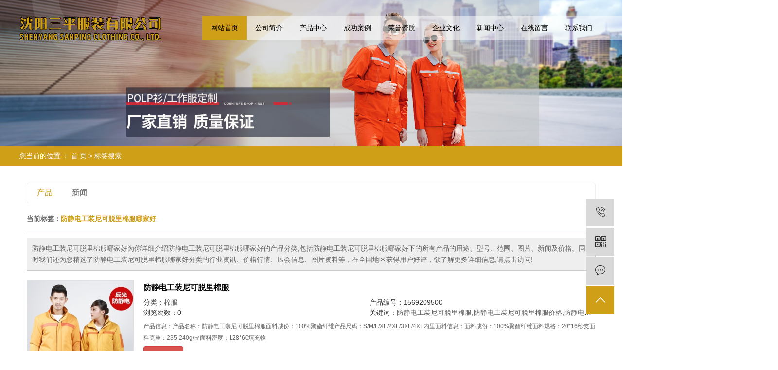

--- FILE ---
content_type: text/html;charset=UTF-8
request_url: http://www.syspfz.com/tag/%E9%98%B2%E9%9D%99%E7%94%B5%E5%B7%A5%E8%A3%85%E5%B0%BC%E5%8F%AF%E8%84%B1%E9%87%8C%E6%A3%89%E6%9C%8D%E5%93%AA%E5%AE%B6%E5%A5%BD
body_size: 4812
content:
<!DOCTYPE html>
<html lang="zh-CN">
<head>
    <meta charset="utf-8">
    <meta http-equiv="X-UA-Compatible" content="IE=edge">
    <title>防静电工装尼可脱里棉服哪家好-沈阳三平服装有限公司</title>
    <meta name="keywords" content="防静电工装尼可脱里棉服哪家好"/>
    <meta name="description" content="防静电工装尼可脱里棉服哪家好为你详细介绍防静电工装尼可脱里棉服哪家好的产品分类,包括防静电工装尼可脱里棉服哪家好下的所有产品的用途、型号、范围、图片、新闻及价格。同时我们还为您精选了防静电工装尼可脱里棉服哪家好分类的行业资讯、价格行情、展会信息、图片资料等，在全国地区获得用户好评，欲了解更多详细信息,请点击访问!"/>
        
        <link rel="stylesheet" href="http://www.syspfz.com/template/default/assets/css/plugin.css">
    <link rel="stylesheet" href="http://www.syspfz.com/template/default/assets/css/app.css">
    <link rel="stylesheet" href="http://www.syspfz.com/template/default/assets/css/main.css">

        

        <script> var url = 'http://www.syspfz.com/'; </script>
    <script src="http://www.syspfz.com/template/default/assets/js/plugin.js"></script>

            <script>
        var M_URL = 'http://www.syspfz.com/m/';
        var about_cid = '';
    </script>
    <script src="http://www.syspfz.com/template/default/assets/js/mobile.js"></script>
    
</head>
<body>
<div class="top1" style="display:none">
      <div class="wh clearfix">
         <div class="wel fl"></div>
         <div class="topLink">
         <div class="k1">
           <a href="http://www.syspfz.com/article/">企业分站</a> |
               <a href="http://www.syspfz.com/sitemap/">网站地图</a> |
               <a href="http://www.syspfz.com/rss.xml">RSS</a> |
               <a href="http://www.syspfz.com/sitemap.xml">XML</a>
                        </div>
         </div>
      </div>
   </div>
   
   <div class="top2" style="display:none">
     <div class="wh clearfix">
         <div class="logo">
        <a href="http://www.syspfz.com/"><img alt="沈阳工作服定制" src="http://www.syspfz.com/data/images/other/20190820140538_707.png" /></a>
     </div>
      <div class="k2 fr">
          
      </div>
     </div>
   </div>
    
   
   
   
   
    <div class="out-head">
      <div class="head">
            <div class="hh clearfix">
                  <!-- 导航栏包含 -->
                  <div class="menu demo-menu">
<ul class="nav clearfix">
        <li>
        <a href="/" >网站首页        </a>
            </li>
        <li>
        <a href="/about/" >公司简介        </a>
            </li>
        <li>
        <a href="/product/" >产品中心        </a>
            </li>
        <li>
        <a href="/album/cgalbbb/" >成功案例        </a>
            </li>
        <li>
        <a href="/about_about/zzry37f.html" >荣誉资质        </a>
            </li>
        <li>
        <a href="/about_about/qywh383.html" >企业文化        </a>
            </li>
        <li>
        <a href="/news/" >新闻中心        </a>
            </li>
        <li>
        <a href="/inquiry/" >在线留言        </a>
            </li>
        <li>
        <a href="/about_contact/" >联系我们        </a>
            </li>
    </ul>
</div>





<script type="text/javascript">

    $(function(){
        $('.nav > li').hover(function(){
            var sec_count  = $(this).find('.sec a').length;
            var a_height   = $(this).find('.sec a').eq(0).height(); 
            var sec_height =  sec_count * a_height;
            $(this).find('.sec').stop().animate({height:sec_height},300);
        },function(){
            $(this).find('.sec').stop().animate({height:0},300);
        });
    });
    
    
    </script>
    
    
    <script type="text/javascript">
    
    $(function(){
      $(".nav > li a[href='"+window.location.href+"']").addClass('linshi');
    });
    </script>            </div>
      </div>
      <div class="head1">
              <div class="logo">  
                             <a href="http://www.syspfz.com/" class="logo">
                                 <img alt="沈阳工作服定制" src="http://www.syspfz.com/data/images/other/20190820140538_707.png" />
                              </a>
              </div>
      </div>
   </div>
   
   

<div class="page-banner">
    <img src="http://www.syspfz.com/data/images/slide/20201204144133_654.jpg" alt="http://www.syspfz.com/data/images/slide/20201204144133_654.jpg">
</div>


<div class="page-position">
    <div class="container">
        您当前的位置 ：
        
	 <a href="http://www.syspfz.com/">首 页</a> > 标签搜索

    </div>
</div>


<div class="page-wrap">
    <div class="container">
                
	

                
<div class="col-sm-12">
	<div class="xypg-right">
		<div class="xypg-right-content">
			
<ul class="tag-menu clearfix">
    <li class="active"><a href="http://www.syspfz.com/tag/防静电工装尼可脱里棉服哪家好/product/">产品</a></li>
    <li ><a href="http://www.syspfz.com/tag/防静电工装尼可脱里棉服哪家好/news/">新闻</a></li>
</ul>


<h2 class="tag-item">当前标签：<span>防静电工装尼可脱里棉服哪家好</span></h2>

<div class="tagdescription">
    <font>防静电工装尼可脱里棉服哪家好</font>为你详细介绍<font>防静电工装尼可脱里棉服哪家好</font>的产品分类,包括<font>防静电工装尼可脱里棉服哪家好</font>下的所有产品的用途、型号、范围、图片、新闻及价格。同时我们还为您精选了<font>防静电工装尼可脱里棉服哪家好</font>分类的行业资讯、价格行情、展会信息、图片资料等，在全国地区获得用户好评，欲了解更多详细信息,请点击访问!
</div>


<ul class="tag-list-product clearfix">
        <li class="clearfix">
        <div class="tag-img">
            <a href="http://www.syspfz.com/product/709.html" title="防静电工装尼可脱里棉服" class="img"><img src="http://www.syspfz.com/data/images/product/thumb_20190923113035_380.jpg" alt="防静电工装尼可脱里棉服" /></a>
        </div>
        <div class="tag-wz">
            <h1><a href="http://www.syspfz.com/product/709.html" title="防静电工装尼可脱里棉服">防静电工装尼可脱里棉服</a></h1>
            <div class="tab-fenli">
                <p>分类：<a href="http://www.syspfz.com/product/mf636/">棉服</a></p>
                <p>产品编号：1569209500</p>
                <p>浏览次数：0</p>
                <p>关键词：<a href="http://www.syspfz.com/tag/%E9%98%B2%E9%9D%99%E7%94%B5%E5%B7%A5%E8%A3%85%E5%B0%BC%E5%8F%AF%E8%84%B1%E9%87%8C%E6%A3%89%E6%9C%8D">防静电工装尼可脱里棉服</a>,<a href="http://www.syspfz.com/tag/%E9%98%B2%E9%9D%99%E7%94%B5%E5%B7%A5%E8%A3%85%E5%B0%BC%E5%8F%AF%E8%84%B1%E9%87%8C%E6%A3%89%E6%9C%8D%E4%BB%B7%E6%A0%BC">防静电工装尼可脱里棉服价格</a>,<a href="http://www.syspfz.com/tag/%E9%98%B2%E9%9D%99%E7%94%B5%E5%B7%A5%E8%A3%85%E5%B0%BC%E5%8F%AF%E8%84%B1%E9%87%8C%E6%A3%89%E6%9C%8D%E5%93%AA%E5%AE%B6%E5%A5%BD">防静电工装尼可脱里棉服哪家好</a></p>
            </div>
            <div class="desp">产品信息：产品名称：防静电工装尼可脱里棉服面料成份：100%聚酯纤维产品尺码：S/M/L/XL/2XL/3XL/4XL内里面料信息：面料成份：100%聚酯纤维面料规格：20*16纱支面料克重：235-240g/㎡面料密度：128*60填充物</div>
                        <div class="tab-btng">
                <a href="http://www.syspfz.com/inquiry/709.html" class="btn btn-danger">在线询价</a>
            </div>
                    </div>
    </li>
    </ul>





<script type="text/javascript">
    $('#buy-product').click(function() {
        islogin();
        var productid = $(this).data('id');
        var url = 'http://www.syspfz.com/ajaxOrders.php?action=shopping';
        $.post(url, { id: productid }, function(data) {
            if (data == 1) {
                window.location.href = 'http://www.syspfz.com/person.php?action=shopping';
            }
        });
    })

    function islogin() {
        if ('' == '') {
            window.location.href = 'http://www.syspfz.com/login.php';
        }
    }
</script>		</div>
	</div>
</div>



                
        <div class="page-mob-tool">
            <ul>
                <li class="xymob-page-navbtn"><i class="iconfont icon-dots-horizontal"></i></li>
                <li class="xymob-page-backtop"><i class="iconfont icon-top"></i></li>
            </ul>
        </div>
        
    </div>
</div>


<div class="out-foot">
		<div class="foot">
			<div class="nav_foot"><p><a href="/" target="_self">网站首页</a><a href="/about/" target="_self">&nbsp;公司简介</a>&nbsp;<a href="/product/" target="_self">产品中心</a>&nbsp;<a href="/album/cgalbbb/" target="_self">成功案例</a>&nbsp;<a href="/about_about/zzry37f.html" target="_self">荣誉资质</a>&nbsp;<a href="/about_about/qywh383.html" target="_self">企业文化</a>&nbsp;<a href="/news/" target="_self">新闻中心</a> <a href="/inquiry/" target="_self">在线留言</a><a href="/about_contact/" target="_self">&nbsp;联系我们</a></p><script type="text/javascript">(function(a, b, c, d, e, j, s) {
        a[d] = a[d] || function() {
            (a[d].a = a[d].a || []).push(arguments)
        };
        j = b.createElement(c),
            s = b.getElementsByTagName(c)[0];
        j.async = true;
        j.charset = 'UTF-8';
        j.src = 'https://static.meiqia.com/widget/loader.js';
        s.parentNode.insertBefore(j, s);
    })(window, document, 'script', '_MEIQIA');
    _MEIQIA('entId', '10cf39352ea823530cea055a89213ebe');</script></div>
			<div class="f1a fl">
				<div class="search clearfix">

				     <form method="get" name="formsearch" class="clearfix" id="formsearch" action="http://www.syspfz.com/search.php">
				   
				        <input type="submit" id="s_btn" class="iconfont" value="搜索"/>
				       <input type="text" name="wd" id="keyword" placeholder=""/>
				    </form>
				</div>
				  <div class="hotSearch">热门搜索关键词：<a href="http://www.syspfz.com/search.php?wd=%E6%B2%88%E9%98%B3%E5%B7%A5%E4%BD%9C%E6%9C%8D%E5%AE%9A%E5%88%B6">沈阳工作服定制</a><a href="http://www.syspfz.com/search.php?wd=%E6%B2%88%E9%98%B3%E8%81%8C%E4%B8%9A%E8%A3%85">沈阳职业装</a><a href="http://www.syspfz.com/search.php?wd=%E6%B2%88%E9%98%B3%E8%A5%BF%E8%A3%85">沈阳西装</a></div>
			</div>
			<div class="f1b fl">
			 <p>地　　址： 沈阳市沈河区小西路友爱东巷9号&nbsp;</p><p>办公电话： 024-31517363&nbsp; &nbsp; &nbsp; &nbsp; &nbsp; &nbsp; &nbsp; &nbsp; &nbsp; &nbsp; &nbsp; &nbsp; &nbsp; &nbsp; &nbsp; &nbsp; &nbsp;办公传真： 024-62565005&nbsp;</p><p>联 系&nbsp; 人： 秦经理　邓经理&nbsp; &nbsp; &nbsp; &nbsp; &nbsp; &nbsp; &nbsp; &nbsp; &nbsp; &nbsp; &nbsp; &nbsp; &nbsp; &nbsp; &nbsp; &nbsp; &nbsp;手　&nbsp; &nbsp;机： 18842397331</p><p>邮　&nbsp; &nbsp;箱： 1192471062@qq.com&nbsp; &nbsp; &nbsp; &nbsp; &nbsp; &nbsp; &nbsp; &nbsp; &nbsp; &nbsp; &nbsp;网　　址： http://www.syspfz.com</p>
				<div class="k1">
				       <a href="http://www.syspfz.com/article/">企业分站</a> |
            <a href="http://www.syspfz.com/sitemap/">网站地图</a> |
            <a href="http://www.syspfz.com/rss.xml">RSS</a> |
            <a href="http://www.syspfz.com/sitemap.xml">XML</a>
            							</div>
				<div class="f_link">友情链接：
					                       <a href='http://www.sykh.cn/' target='_blank'>沈阳网站建设</a>
                  				</div>

			</div>
			<div class="clearboth"></div>
				<div class="copyright">Copyright © 沈阳三平服装有限公司   专业从事于<a href="http://www.syspfz.com/search.php?wd=沈阳工作服定制">沈阳工作服定制</a>,<a href="http://www.syspfz.com/search.php?wd=沈阳职业装">沈阳职业装</a>,<a href="http://www.syspfz.com/search.php?wd=沈阳西装">沈阳西装</a>, 欢迎来电咨询! 备案号：<a href="http://beian.miit.gov.cn/" target="_blank">辽ICP备10010605号</a> <p>技术支持：凯鸿科技</p></div>

		</div>
	</div>
	





<!-- 右侧客服 -->
<!-- 侧边工具栏 -->
<div id="toolbar">
    <ul>
                <li><a href="javascript:;">
            <span class="iconfont icon-phone"></span>
            <span class="wz">18842397331</span>
        </a></li>
        <li class="ewm">
            <span class="iconfont icon-ewm"></span>
                        <div class="ewm-box"><img src="http://www.syspfz.com/data/images/other/20190926155251_885.png" alt="二维码" /></div>
                    </li>
        <li><a href="http://www.syspfz.com/inquiry/">
            <span class="iconfont icon-message"></span>
            <span class="wz">在线留言</span>
        </a></li>
        <li class="backtop"><span class="iconfont icon-top"></span></li>
    </ul>
</div>

<script>
    $(function () {
        // 返回顶部
        $.backTop("#toolbar .backtop",300);
        var imgUrl = 'http://www.syspfz.com/';
        if($(".ewm-box img").attr('src') == imgUrl ) {
            $(".ewm-box").remove();
        }
    })
</script>

<!-- 此处为统计代码 -->
<script>document.write(unescape('%3Cscript%3E%0Avar%20_hmt%20%3D%20_hmt%20%7C%7C%20%5B%5D%3B%0A%28function%28%29%20%7B%0A%20%20var%20hm%20%3D%20document.createElement%28%22script%22%29%3B%0A%20%20hm.src%20%3D%20%22https%3A//hm.baidu.com/hm.js%3F0c1eb3984804206ba75735b971649214%22%3B%0A%20%20var%20s%20%3D%20document.getElementsByTagName%28%22script%22%29%5B0%5D%3B%20%0A%20%20s.parentNode.insertBefore%28hm%2C%20s%29%3B%0A%7D%29%28%29%3B%0A%3C/script%3E%0A%0A%0A%0A%0A%0A'));</script>

<!-- 防复制代码 -->

<!-- 第三方JS代码 -->
<script type='text/javascript'>
    (function(a, b, c, d, e, j, s) {
        a[d] = a[d] || function() {
            (a[d].a = a[d].a || []).push(arguments)
        };
        j = b.createElement(c),
            s = b.getElementsByTagName(c)[0];
        j.async = true;
        j.charset = 'UTF-8';
        j.src = 'https://static.meiqia.com/widget/loader.js';
        s.parentNode.insertBefore(j, s);
    })(window, document, 'script', '_MEIQIA');
    _MEIQIA('entId', '10cf39352ea823530cea055a89213ebe');
</script>
<!-- 底部js -->
<script src="http://www.syspfz.com/template/default/assets/js/app.js"></script>
<script src="http://www.syspfz.com/template/default/assets/js/main.js"></script>


<script>
$('.f_link').remove();
$('.hotSearch').remove();
$('.k1 a:last-child').remove();
</script>





<!-- 单独页面需要调用的插件 -->

</body>
</html>


--- FILE ---
content_type: text/css
request_url: http://www.syspfz.com/template/default/assets/css/app.css
body_size: 73936
content:
@import url(http://at.alicdn.com/t/font_1144939_pdz8umy9ap.css);body {
    overflow-x: hidden;
    font-family: Microsoft YaHei
}

ul {
    padding: 0;
    margin: 0
}

ul li {
    list-style: none
}

a {
    color: #337ab7;
    text-decoration: none
}

h1,h2,h3,h4,h5 {
    margin: 0
}

a:focus,a:hover {
    color: #23527c;
    text-decoration: none
}

a:focus {
    outline: none;
    outline-offset: -2px
}

.hot-keys:after,.product-detail-tab .product-detail-tabli:after,.tag-list-product .tag-wz .tab-fenli:after,.xypg-detail-file-dwon:after,.xypg-detail-info-bar .xypg-file-down .file-down-list li:after,.xypg-detail-info-bar:after,.xypg-detail-pn div:after,.xypg-download-list .download-item .download-item-span:after,.xypg-download-list .download-item:after,.xypg-download-list .download-title:after,.xypg-job-list .job-item .job-item-span:after,.xypg-job-list .job-item:after,.xypg-job-list .job-title:after {
    content: "";
    display: table;
    clear: both
}

.cover-item .item-first .wz h3,.cover-item .item-list h4,.demo-case-item .wz h3,.demo-header-right .demo-login .username,.demo-news-list li a,.demo-news-top h3,.demo-product-list li h3,.hot-keys li a,.latest-news li a,.relate-news-list li a,.relate-product-slick .owl-item p,.tag-list-product .tag-wz .tab-fenli p,.tag-list-product .tag-wz h1,.xypg-album-cate li .album-title,.xypg-album-list li h3,.xypg-case-list li h3 a,.xypg-detail-info-bar .xypg-file-down .file-down-list li .list-con p,.xypg-detail-pn div a,.xypg-download-list .download-item .download-item-span .download-item-con,.xypg-download-list .download-item .download-item-span.download-item-first,.xypg-job-list .job-item .job-item-span .job-item-con,.xypg-jod-detail .job-detail-title,.xypg-left-nav .xypg-left-subnav>li>a,.xypg-left-nav .xypg-left-threenav>li>a,.xypg-left-nav>li>a,.xypg-news-list li .tit h3,.xypg-product-list li h3 a {
    text-overflow: ellipsis;
    white-space: nowrap;
    overflow: hidden
}

.demo-case-item .img,.demo-layout-ewm img,.demo-layout-logo,.demo-logo a,.demo-news-img,.demo-product-list li .img,.owl-carousel .banner-item a,.page-banner,.page-message-img,.relate-product-slick .owl-item .img,.xypg-case-list li .img,.xypg-product-list li .img {
    font-size: 0
}

.demo-case-item .img img,.demo-news-img img,.demo-product-list li .img img,.owl-carousel .banner-item a img,.page-banner img,.relate-product-slick .owl-item .img img,.xypg-case-list li .img img,.xypg-product-list li .img img {
    width: 100%
}

.demo-layout-ewm img img,.demo-layout-logo img,.demo-logo a img,.page-message-img img {
    max-width: 100%
}

.demo-case-item .img,.demo-news-img,.demo-product-list li .img,.relate-product-slick .owl-item .img,.xypg-case-list li .img,.xypg-product-list li .img {
    overflow: hidden
}

.demo-case-item .img img,.demo-news-img img,.demo-product-list li .img img,.relate-product-slick .owl-item .img img,.xypg-case-list li .img img,.xypg-product-list li .img img {
    -webkit-transition: all .5s ease;
    transition: all .5s ease
}

.demo-case-item .img:hover img,.demo-news-img:hover img,.demo-product-list li .img:hover img,.relate-product-slick .owl-item .img:hover img,.xypg-case-list li .img:hover img,.xypg-product-list li .img:hover img {
    -webkit-transform: scale(1.1);
    transform: scale(1.1)
}

.container-fluid {
    padding: 0 8.33333333%
}

@media (max-width: 768px) {
    body {
        padding-top:60px
    }
}

@font-face {
    font-family: filetypeicon;
    src: url("//at.alicdn.com/t/font_455609_md6xsqc4pwrk9.eot");
    src: url("//at.alicdn.com/t/font_455609_md6xsqc4pwrk9.eot?#iefix") format("embedded-opentype"),url("//at.alicdn.com/t/font_455609_md6xsqc4pwrk9.woff") format("woff"),url("//at.alicdn.com/t/font_455609_md6xsqc4pwrk9.ttf") format("truetype"),url("//at.alicdn.com/t/font_455609_md6xsqc4pwrk9.svg#iconfont") format("svg")
}

.filetypeicon {
    font-family: filetypeicon;
    font-size: 13px;
    font-style: normal
}

.xymob-head {
    position: fixed;
    top: 0;
    z-index: 999999;
    left: 0;
    right: 0;
    background: #151515
}

.xymob-head-box {
    position: relative;
    height: 60px
}

.xymob-head-box .xymob-logo {
    position: absolute;
    left: 0;
    right: 0;
    bottom: 0;
    top: 0;
    margin: auto;
    width: 70%;
    height: 30px;
    text-align: center
}

.xymob-head-box .xymob-logo a,.xymob-head-box .xymob-logo h1 {
    display: inline;
    font-size: 0
}

.xymob-head-box .xymob-logo img {
    height: 25px
}

.xymob-navbtn {
    position: absolute;
    z-index: 9;
    top: 0;
    bottom: 0;
    right: 0;
    left: 0;
    margin: auto 0 auto 27px;
    width: 30px;
    height: 20px
}

.xymob-navbtn:after,.xymob-navbtn:before,.xymob-navbtn span {
    display: block;
    height: 2px;
    width: 100%;
    background: #fff;
    -webkit-transition: all .5s;
    transition: all .5s
}

.xymob-navbtn span {
    margin: 7px 0
}

.xymob-navbtn:after,.xymob-navbtn:before {
    content: "";
    -webkit-transform-origin: 7.5%;
    transform-origin: 7.5%
}

.xymob-navbtn.clicked span {
    -webkit-transform: translateX(-100%);
    transform: translateX(-100%);
    opacity: 0
}

.xymob-navbtn.clicked:after {
    -webkit-transform: rotate(-45deg);
    transform: rotate(-45deg)
}

.xymob-navbtn.clicked:before {
    -webkit-transform: rotate(45deg);
    transform: rotate(45deg)
}

.xymob-search-btn {
    position: absolute;
    z-index: 9;
    right: 0;
    top: 0;
    bottom: 0;
    width: 14%;
    text-align: center;
    line-height: 60px
}

.xymob-search-btn i {
    font-size: 24px;
    color: #fff
}

.xymob-menu {
    display: none;
    position: absolute;
    left: 0;
    right: 0;
    height: 100vh;
    background: #151515;
    padding: 0 10%
}

.xymob-menu .xymob-menu-box {
    height: 100vh;
    overflow: auto;
    padding-bottom: 80px
}

.xymob-nav>li {
    border-bottom: 1px solid #2b2b2b;
    position: relative
}

.xymob-nav>li>a {
    display: block;
    line-height: 50px;
    font-size: 16px;
    color: #fff
}

.xymob-nav .xymob-menu-jt {
    position: absolute;
    width: 20%;
    height: 50px;
    line-height: 50px;
    right: 0;
    top: 0;
    text-align: center;
    z-index: 9
}

.xymob-nav .xymob-menu-jt i {
    font-size: 18px;
    color: #fff
}

.xymob-nav .xymob-menu-jt.clicked i:before {
    content: "\E607"
}

.xymob-nav .xymob-sub-menu {
    background: #1e1e1e;
    display: none
}

.xymob-nav .xymob-sub-menu>li {
    border-top: 1px dashed #2b2b2b
}

.xymob-nav .xymob-sub-menu>li>a {
    display: block;
    font-size: 14px;
    color: hsla(0,0%,100%,.8);
    line-height: 40px;
    text-indent: 2em
}

.xymob-dlbtn {
    margin-top: 40px
}

.xymob-dlbtn a {
    text-align: center;
    display: block;
    width: 100%;
    height: 40px;
    line-height: 40px;
    background: #cf9f18
;
    color: #fff;
    font-size: 16px;
    border-radius: 5px
}

.xymob-dlbtn a i {
    font-size: 20px;
    color: #fff;
    vertical-align: -2px;
    margin-right: 10px
}

.xymob-dlbtn .zx-btn {
    margin-top: 10px;
    background: none;
    border: 1px solid #fff
}

.xymob-search {
    position: fixed;
    z-index: 99999;
    left: 100%;
    bottom: 0;
    top: 0;
    width: 100%;
    background: #151515;
    padding: 15px 15% 0;
    -webkit-transition: all .5s;
    transition: all .5s
}

.xymob-search .xymob-search-close-btn {
    position: absolute;
    top: 27px;
    left: 30px;
    width: 30px;
    height: 30px;
    text-align: center;
    line-height: 30px
}

@media (max-width: 420px) {
    .xymob-search .xymob-search-close-btn {
        left:15px
    }
}

.xymob-search .xymob-search-close-btn i {
    font-size: 20px;
    color: #fff
}

.xymob-search .xymob-search-box {
    height: 50px;
    border-bottom: 2px solid #2d2d2d
}

.xymob-search .xymob-search-box input[type=text] {
    width: 80%;
    float: left;
    background: none;
    border: none;
    outline: none;
    color: hsla(0,0%,100%,.3);
    font-family: Microsoft YaHei;
    font-size: 16px;
    height: 50px
}

.xymob-search .xymob-search-box input[type=submit] {
    width: 20%;
    height: 50px;
    background: none;
    outline: none;
    border: none;
    cursor: pointer;
    font-size: 20px;
    color: #fff
}

.xymob-search .xymob-seaerch-wz a,.xymob-search .xymob-seaerch-wz span {
    display: block;
    font-size: 14px;
    color: hsla(0,0%,100%,.9);
    line-height: 45px;
    border-bottom: 1px solid #2b2b2b
}

.xymob-search.clicked {
    left: 0
}

.demo-header {
    background: #fff;
    padding: 1.30208333% 0
}

.demo-logo {
    float: left;
    width: 15.3125%
}

.demo-logo a {
    display: block
}

.demo-header-right {
    float: right;
    width: 25%;
    position: relative;
    text-align: right
}

.demo-header-right #formsearch,.demo-header-right .demo-login {
    display: inline-block;
    vertical-align: middle
}

.demo-header-right #formsearch {
    width: calc(100% - 100px);
    position: relative
}

.demo-header-right #formsearch:before {
    content: "|";
    position: absolute;
    left: 36px;
    top: 5px
}

.demo-header-right #formsearch #s_btn {
    float: left;
    background: none;
    outline: none;
    border: none;
    color: #000;
    font-weight: 700;
    font-size: 18px;
    width: 35px;
    height: 30px
}

.demo-header-right #formsearch #keyword {
    float: left;
    background: none;
    outline: none;
    border: none;
    width: calc(100% - 35px);
    color: rgba(0,0,0,.8);
    margin-top: 5px;
    height: 20px;
    padding-left: 10px
}

.demo-header-right .demo-login {
    font-size: 14px;
    color: #000;
    line-height: 1.6;
    line-height: 30px
}

.demo-header-right .demo-login .username {
    max-width: 75px;
    vertical-align: -10px;
    display: inline-block
}

.demo-header-right .demo-login a {
    color: #000
}

.demo-header-right .demo-login a:hover {
    color: #222222
}

.demo-menu {
   
    float: left
}

.demo-menu>li {
    float: left;
    position: relative;
    margin: 0 .15vw
}

.demo-menu>li>a {
    display: block;
    padding: 0 .8vw;
    font-size: 14px;
    color: #000;
    line-height: 2.4
}

.demo-menu>li.active>a,.demo-menu>li>a:hover {
    background: #cf9f18
;
    color: #fff
}

.demo-menu>li:after {
    content: "";
    position: absolute;
    z-index: 100;
    width: 100%;
    left: 0;
    height: 40px;
    opacity: 0;
    top: 100%
}

.demo-menu>li:hover .demo-sub-menu {
    opacity: 1;
    visibility: visible;
    -webkit-transform: translateY(0);
    transform: translateY(0)
}

.demo-sub-menu {
    position: absolute;
    z-index: 99;
    width: 150%;
    left: -25%;
    top: 65px;
    background: #fff;
    border-radius: 5px;
    padding: 10px 0;
    opacity: 0;
    visibility: hidden;
    -webkit-transform: translateY(20px);
    transform: translateY(20px);
    -webkit-transition: all .5s ease;
    transition: all .5s ease
}

.demo-sub-menu>li>a {
    display: block;
    text-align: center;
    line-height: 2;
    font-size: 14px;
    color: #333;
    line-height: 1.5;
    padding: .5em
}

.demo-sub-menu>li>a:hover {
    background: #e9eaeb
}

.demo-sub-menu:after {
    content: "";
    width: 0;
    height: 0;
    line-height: 0;
    font-size: 0;
    overflow: hidden;
    border-width: 10px;
    cursor: pointer;
    border-style: dashed dashed solid;
    border-color: transparent transparent #fff;
    border-top: none;
    position: absolute;
    top: -10px;
    left: 50%;
    margin-left: -10px;
    z-index: 99
}

.owl-carousel {
    position: relative
}

.owl-carousel .banner-item a {
    display: block
}

.owl-carousel .owl-nav .owl-prev {
    left: 0
}

.owl-carousel .owl-nav .owl-next {
    right: 0
}

.owl-carousel .owl-nav button.owl-next,.owl-carousel .owl-nav button.owl-prev {
    outline: none;
    position: absolute;
    top: 50%;
    z-index: 9999;
    background: #424246;
    height: 65px;
    width: 50px;
    margin-top: -32.5px;
    border-radius: 0;
    -webkit-transition: all .5s ease;
    transition: all .5s ease
}

.owl-carousel .owl-nav button.owl-next:hover,.owl-carousel .owl-nav button.owl-prev:hover {
    background: #222222
}

.owl-carousel .owl-nav .iconfont {
    font-size: 30px;
    color: #fff;
    line-height: 1
}

@media (max-width: 990px) {
    .owl-carousel .owl-nav button.owl-next,.owl-carousel .owl-nav button.owl-prev {
        height:40px;
        width: 30px;
        margin-top: -20px
    }

    .owl-carousel .owl-nav .iconfont {
        font-size: 20px
    }
}

.owl-carousel .owl-dots {
    position: absolute;
    z-index: 999;
    left: 0;
    width: 100%;
    text-align: center;
    font-size: 0;
    bottom: 5%
}

.owl-carousel .owl-dots button.owl-dot {
    display: inline-block;
    vertical-align: middle;
    font-size: 14px;
    margin: 0 .5em;
    outline: none;
    background: #fff;
    border-radius: 50%;
    width: 1em;
    height: 1em;
    opacity: .2
}

.owl-carousel .owl-dots button.owl-dot:hover {
    opacity: .5
}

.owl-carousel .owl-dots button.owl-dot.active {
    opacity: 1
}

@media (max-width: 990px) {
    .owl-carousel .owl-dots button.owl-dot {
        font-size:12px
    }
}

.demo-about {
    background: #fff;
    padding: 6.25% 0
}

@media (min-width: 990px) {
    .demo-about .demo-title {
        float:left;
        width: 32.5%
    }
}

.demo-title {
    color: #000;
    position: relative
}

.demo-title p {
    text-transform: uppercase;
    font-size: 12px;
    color: inherit;
    line-height: 1.6;
    opacity: .7;
    margin-bottom: 0
}

.demo-title h3 {
    font-size: 26px;
    color: inherit;
    line-height: 1.3;
    margin-top: 1em
}

.demo-title h3 span {
    display: block
}

.demo-title a {
    position: absolute;
    bottom: 0;
    right: 0;
    border: 1px solid #000;
    width: 35px;
    height: 35px;
    line-height: 35px;
    text-align: center
}

.demo-title a:hover {
    background: #000
}

.demo-title a:hover .iconfont {
    color: #fff
}

.demo-title .iconfont {
    font-size: 20px;
    color: #000;
    line-height: auto
}

@media (max-width: 1024px) {
    .demo-title h3 {
        font-size:20px
    }

    .demo-title a {
        width: 30px;
        height: 30px;
        line-height: 30px
    }

    .demo-title .iconfont {
        font-size: 18px
    }
}

.demo-title.white {
    color: #fff
}

.demo-title.white a {
    border: 1px solid #fff;
    background: transparent;
    opacity: .8
}

.demo-title.white a .iconfont {
    color: #fff
}

.demo-title.white a:hover {
    background: #fff
}

.demo-title.white a:hover .iconfont {
    color: #000
}

@media (min-width: 990px) {
    .demo-about-box {
        overflow:hidden
    }
}

@media (min-width: 990px) {
    .demo-about-left {
        width:37.38317757%;
        border-right: 1px solid #e3e3e3;
        padding-right: 2.80373832%;
        float: left
    }
}

.demo-about-left>p {
    font-size: 16px;
    color: #000;
    line-height: 1.6;
    margin-bottom: 1em
}

.demo-about-left ul {
    font-size: 0
}

.demo-about-left ul li {
    display: inline-block;
    width: 33.33333%;
    vertical-align: middle
}

.demo-about-left ul li h3 {
    font-size: 40px;
    color: #222222;
    line-height: 1.6
}

@media (max-width: 1366px) {
    .demo-about-left ul li h3 {
        font-size:30px
    }
}

.demo-about-left ul li p {
    font-size: 16px;
    color: rgba(0,0,0,.9);
    line-height: 1.6;
    margin-bottom: 0
}

@media (max-width: 1024px) {
    .demo-about-left>p {
        font-size:14px
    }

    .demo-about-left ul li h3 {
        font-size: 20px
    }

    .demo-about-left ul li p {
        font-size: 14px
    }
}

.demo-about-right {
    font-size: 13px;
    color: rgba(0,0,0,.9);
    line-height: 1.846
}

@media (min-width: 990px) {
    .demo-about-right {
        overflow:hidden;
        padding-left: 4.6728972%
    }
}

.demo-about-right strong {
    display: block;
    font-size: 16px;
    color: #000;
    line-height: 1.6;
    margin-bottom: 1.1em;
    font-weight: 400
}

.demo-about-right p {
    margin-bottom: 0
}

@media (max-width: 1024px) {
    .demo-about-right {
        font-size:12px
    }

    .demo-about-right strong {
        font-size: 14px;
        color: #000;
        line-height: 1.6;
        margin-bottom: 10px
    }
}

.demo-product {
    padding: 4.16666667% 0 3.125%;
    background: #fff url(../images/pro_bg.jpg) repeat-x;
    background: -webkit-gradient(linear,left top,left bottom,color-stop(30%,#f0f0f0),color-stop(30%,#fff),to(#fff));
    background: linear-gradient(180deg,#f0f0f0 30%,#fff 0,#fff)
}

.demo-product-list {
    font-size: 0;
    margin: 3.125% -12px 0
}

.demo-product-list li {
    display: inline-block;
    vertical-align: top;
    width: calc(25% - 24px);
    margin: 0 12px 45px
}

.demo-product-list li h3 {
    border: 1px solid transparent;
    border-top: none;
    font-size: 16px;
    color: #000;
    line-height: 1;
    padding: 2.2em 0;
    -webkit-transition: all .5s ease;
    transition: all .5s ease
}

.demo-product-list li:hover h3 {
    border-color: #e5e5e5;
    padding-left: .5em;
    padding-right: .5em;
    color: #222222
}

@media (max-width: 1024px) {
    .demo-product-list li {
        margin-bottom:20px
    }

    .demo-product-list li h3 {
        font-size: 14px;
        padding: 1em 0
    }
}

.demo-case {
    padding: 4.16666667% 0 5.20833333%;
    background: #fff url(../images/case_bg.jpg) repeat-x;
    background: -webkit-gradient(linear,left top,left bottom,color-stop(45%,#cf9f18
),color-stop(45%,#fff),to(#fff));
    background: linear-gradient(180deg,#cf9f18
 45%,#fff 0,#fff)
}

.demo-case-list {
    margin-top: 2.5%;
    margin-left: 13.75%
}

@media (max-width: 1024px) {
    .demo-case-list {
        margin-left:6.25%
    }
}

.demo-case-item {
    padding: 0 1px;
    background: #fff
}

.demo-case-item a {
    display: block;
    padding: 10px 20px 40px;
    border: 1px solid transparent
}

.demo-case-item .wz {
    margin-top: 30px
}

.demo-case-item .wz h3 {
    font-size: 20px;
    color: #000;
    line-height: 1.6;
    margin-bottom: .6em
}

.demo-case-item .wz p {
    font-size: 14px;
    color: #000;
    line-height: 1.6;
    font-weight: 100;
    margin-bottom: 2em
}

.demo-case-item .wz span {
    display: block
}

.demo-case-item .wz .iconfont {
    font-size: 20px;
    width: 1.7em;
    height: 1.7em;
    border: 1px solid #b0b3b8;
    color: #b0b3b8;
    border-radius: 50%
}

@media (max-width: 1024px) {
    .demo-case-item .wz {
        margin-top:10px
    }

    .demo-case-item .wz h3 {
        font-size: 16px
    }

    .demo-case-item .wz p {
        font-size: 13px;
        margin-bottom: 1.5em
    }

    .demo-case-item .wz .iconfont {
        font-size: 18px
    }
}

.demo-case-item:hover a {
    border-color: #e5e5e5
}

.demo-case-item:hover .iconfont {
    background: #000;
    color: #fff;
    border-color: #000
}

.demo-company {
    background: #f0f0f0;
    padding: 2.60416667% 0 2.08333333%
}

.demo-company-title {
    font-size: 20px;
    color: rgba(0,0,0,.9);
    line-height: 1.6
}

.demo-company-title:after {
    content: "";
    display: block;
    width: 20px;
    height: 4px;
    background: #3d3d3d;
    margin-top: 10px
}

@media (max-width: 990px) {
    .demo-company-title {
        font-size:18px
    }

    .demo-company-title:after {
        height: 3px
    }
}

.demo-company-list {
    margin-top: 1.875%
}

.demo-company-item {
    padding: 0 15px
}

.demo-company-item a {
    display: block;
    text-align: center;
    width: 100%;
    height: 45px;
    font-size: 0
}

.demo-company-item a img {
    max-width: 100%;
    max-height: 100%;
    display: inline-block;
    vertical-align: middle
}

.demo-company-item a:after {
    content: "";
    height: 100%;
    display: inline-block;
    vertical-align: middle
}

.demo-company-item a img {
    width: auto!important;
    display: inline-block!important
}

.demo-news {
    background: #fff;
    padding: 5.20833333% 0
}

.demo-news-box {
    margin-top: 3.125%;
    font-size: 0
}

@media (min-width: 990px) {
    .demo-news-img {
        width:43.75%;
        margin-right: 3.4375%
    }
}

@media (min-width: 990px) {
    .demo-news-img,.demo-news-right {
        display:inline-block;
        vertical-align: middle
    }

    .demo-news-right {
        width: 52.8125%
    }
}

.demo-news-top {
    position: relative;
    padding-right: 18.93491124%;
    margin-bottom: 5.91715976%
}

.demo-news-top h3 {
    font-size: 18px;
    color: #000;
    line-height: 1.6;
    border-bottom: 1px solid #ededed;
    padding-bottom: 15px;
    margin-bottom: 15px
}

.demo-news-top p {
    font-weight: 100;
    font-size: 13px;
    color: #000;
    line-height: 1.6
}

.demo-news-top .date {
    position: absolute;
    right: 0;
    top: 0;
    text-align: center;
    width: 70px
}

.demo-news-top .date h4 {
    font-size: 44px;
    color: rgba(0,0,0,.7);
    line-height: 1
}

.demo-news-top .date h5 {
    font-size: 15px;
    color: rgba(0,0,0,.7);
    line-height: 1.6
}

.demo-news-top .date span {
    display: inline-block
}

.demo-news-top .date span .iconfont {
    color: #fff;
    width: 1.35em;
    height: 1.35em;
    display: inline-block;
    font-size: 20px;
    text-align: center;
    line-height: 1.35;
    background: #000;
    border-radius: 50%
}

.demo-news-top:hover h3 {
    color: #222222
}

.demo-news-list li {
    position: relative;
    padding: 18px 80px 18px 0;
    border-bottom: 1px solid #ededed
}

@media (max-width: 1366px) {
    .demo-news-list li {
        padding-top:9px;
        padding-bottom: 9px
    }
}

.demo-news-list li a {
    display: block;
    font-size: 14px;
    color: rgba(0,0,0,.9)
}

.demo-news-list li a:hover {
    color: #222222
}

.demo-news-list li span {
    position: absolute;
    right: 0;
    width: 80px;
    text-align: right;
    top: 50%;
    margin-top: -9px;
    font-size: 13px;
    color: rgba(0,0,0,.5)
}

.demo-message {
    background: #f0f0f0;
    padding: 2.34375% 0
}

.demo-message-wrap {
    margin-left: 24.375%;
    margin-right: 24.375%
}

@media (max-width: 1366px) {
    .demo-message-wrap {
        margin-left:12.5%;
        margin-right: 12.5%
    }
}

.demo-message-wrap .row {
    margin-left: -5px;
    font-size: 0;
    margin-right: -5px
}

.demo-message-wrap div[class^=col-] {
    padding-left: 5px;
    padding-right: 5px;
    position: relative
}

.demo-message-wrap input[type=text],.demo-message-wrap textarea {
    width: 100%;
    height: 42px;
    border: 1px solid #d8d8d8;
    padding: 0 10px;
    font-size: 14px;
    color: rgba(0,0,0,.9);
    background: #f0f0f0;
    outline: none;
    margin-bottom: 10px
}

.demo-message-wrap input[type=text]::-webkit-input-placeholder,.demo-message-wrap textarea::-webkit-input-placeholder {
    color: rgba(0,0,0,.8)
}

.demo-message-wrap input[type=text]:-ms-input-placeholder,.demo-message-wrap input[type=text]::-ms-input-placeholder,.demo-message-wrap textarea:-ms-input-placeholder,.demo-message-wrap textarea::-ms-input-placeholder {
    color: rgba(0,0,0,.8)
}

.demo-message-wrap input[type=text]::placeholder,.demo-message-wrap textarea::placeholder {
    color: rgba(0,0,0,.8)
}

.demo-message-wrap textarea {
    padding-top: 5px;
    height: 95px;
    resize: none
}

.demo-message-wrap #checkcode {
    float: left;
    width: 32.29813665%;
    margin-bottom: 0
}

.demo-message-wrap .checkCodeImg {
    float: left;
    display: block;
    text-align: center;
    width: 17.39130435%;
    height: 42px;
    font-size: 0;
    background: #e7e4e4;
    padding: 5px 10px
}

.demo-message-wrap .checkCodeImg img {
    max-width: 100%;
    max-height: 100%;
    display: inline-block;
    vertical-align: middle
}

.demo-message-wrap .checkCodeImg:after {
    content: "";
    height: 100%;
    display: inline-block;
    vertical-align: middle
}

.demo-message-wrap .checkCodeImg img {
    cursor: pointer
}

.demo-message-wrap .demo-submit {
    float: right;
    width: 49.68944099%;
    height: 42px;
    background: #2d323b;
    color: #fff;
    font-size: 14px;
    border: none;
    outline: none;
    -webkit-transition: all .5s ease;
    transition: all .5s ease
}

.demo-message-wrap .demo-submit:hover {
    background: #222222
}

.n-default .n-invalid {
    border-color: #222222!important
}

.n-default .msg-wrap {
    top: 8px;
    right: 5px;
    margin-left: 0
}

.n-default .demo-textarea .msg-wrap {
    top: 65px
}

@media (max-width: 990px) {
    .demo-title h3 {
        font-size:14px;
        margin-top: 5px
    }

    .demo-title h3 span {
        display: inline-block;
        margin-left: 5px
    }

    .demo-title h3 span:before {
        margin-right: 5px;
        content: "-"
    }

    .demo-about .demo-title {
        margin-bottom: 20px
    }

    .demo-about-left {
        margin-bottom: 15px;
        border-bottom: 1px solid #efefef;
        padding-bottom: 10px
    }

    .demo-product-list {
        margin-left: -5px;
        margin-right: -5px;
        margin-top: 20px
    }

    .demo-product-list li {
        width: calc(50% - 10px);
        margin-left: 5px;
        margin-right: 5px;
        margin-bottom: 10px
    }

    .demo-case-list {
        margin-left: 0;
        margin-top: 20px
    }

    .demo-case-item a {
        padding: 10px
    }

    .demo-company-title {
        font-size: 14px
    }

    .demo-company-title p {
        margin-bottom: 0
    }

    .demo-company-title:after {
        margin-top: 5px
    }

    .demo-company-list {
        margin-top: 15px
    }

    .demo-news-box {
        margin-top: 20px
    }

    .demo-news-img,.demo-news-right {
        width: 100%
    }

    .demo-news-img {
        margin-bottom: 15px
    }

    .demo-news-top h3 {
        font-size: 16px;
        padding-bottom: 7px;
        margin-bottom: 7px
    }

    .demo-news-top p {
        font-size: 12px
    }

    .demo-news-top .date h4 {
        font-size: 30px
    }

    .demo-news-top .date h5 {
        font-size: 12px
    }

    .demo-news-top .date span .iconfont {
        font-size: 16px;
        line-height: 1.4
    }

    .demo-message-wrap {
        margin-left: 0;
        margin-right: 0
    }

    .demo-message-wrap #checkcode {
        width: 65%
    }

    .demo-message-wrap .checkCodeImg {
        width: 35%
    }

    .demo-message-wrap .demo-submit {
        float: none;
        margin-top: 10px;
        width: 100%
    }
}

.demo-layout {
    background: url(../images/layout_bg.jpg) top no-repeat;
    background-size: cover;
    padding: 4.16666667%
}

.demo-layout-logo {
    margin-bottom: 20px
}

.demo-layout-desc {
    font-size: 12px;
    color: hsla(0,0%,100%,.5)
}

.demo-layout-contact {
    margin-top: 30px
}

.demo-layout-contact p {
    margin-bottom: 0;
    font-size: 14px;
    color: hsla(0,0%,100%,.7);
    line-height: 1.7
}

.demo-layout-contact strong {
    display: block;
    font-size: 24px;
    color: hsla(0,0%,100%,.8)
}

.demo-layout-contact a {
    color: #fff
}

.demo-layout-menu dl {
    float: left;
    width: 20%;
    text-align: center
}

.demo-layout-menu dl dt {
    font-size: 14px;
    color: #fff;
    margin-bottom: 1.43em
}

.demo-layout-menu dl dd a {
    display: block;
    font-size: 14px;
    color: hsla(0,0%,100%,.4);
    line-height: 2
}

.demo-layout-ewm {
    text-align: center
}

.demo-layout-ewm p {
    background: hsla(0,0%,100%,.1);
    font-size: 13px;
    font-weight: 100;
    padding: .8em 0;
    line-height: 1.7;
    color: hsla(0,0%,100%,.7);
    margin: 15px 0 0
}

.demo-footer {
    background: #161618;
    padding: 10px 0;
    font-size: 12px;
    line-height: 1.8
}

.demo-footer,.demo-footer a {
    color: hsla(0,0%,100%,.5)
}

.demo-footer a:hover {
    color: hsla(0,0%,100%,.8)
}

.demo-seo {
    float: left
}

.demo-copyright {
    float: right
}

#toolbar {
    position: fixed;
    z-index: 9999;
    right: 17px;
    bottom: 10%
}

#toolbar li {
    margin-bottom: 3px;
    position: relative
}

#toolbar li,#toolbar li a {
    font-size: 0;
    width: 57px;
    height: 57px;
    right: 0
}

#toolbar li a {
    display: block;
    position: absolute;
    z-index: 9;
    top: 0;
    overflow: hidden;
    background: #cf9f18
;
    -webkit-transition: all .5s ease;
    transition: all .5s ease;
    white-space: nowrap
}

#toolbar li .iconfont {
    width: 57px;
    height: 57px;
    background-color: #d9d9d9;
    text-align: center;
    color: #2b2b2b;
    font-size: 26px
}

#toolbar li .iconfont,#toolbar li .wz {
    display: inline-block;
    vertical-align: middle;
    line-height: 57px
}

#toolbar li .wz {
    font-size: 14px;
    color: #fff;
    padding-left: 10px
}

#toolbar li.ewm .ewm-box {
    position: absolute;
    z-index: 1;
    padding: 5px;
    background: #cf9f18
;
    width: 110px;
    right: 120%;
    bottom: 0;
    opacity: 0;
    visibility: hidden;
    -webkit-transform: translateX(100%);
    transform: translateX(100%);
    -webkit-transition: all .7s;
    transition: all .7s
}

#toolbar li.ewm .ewm-box p {
    margin-bottom: 0
}

#toolbar li.ewm .ewm-box img {
    max-width: 100%
}

#toolbar li.ewm .ewm-box:after {
    content: "";
    position: absolute;
    right: -5px;
    bottom: 20px;
    width: 0;
    height: 0;
    line-height: 0;
    font-size: 0;
    overflow: hidden;
    border-width: 5px;
    cursor: pointer;
    border-style: dashed dashed dashed solid;
    border-color: transparent transparent transparent #cf9f18
;
    border-right: none
}

#toolbar li.ewm:hover .icon {
    background-position: -57px -180px
}

#toolbar li.ewm:hover .ewm-box {
    opacity: 1;
    visibility: visible;
    -webkit-transform: translateY(0);
    transform: translateY(0)
}

#toolbar li.backtop {
    cursor: pointer
}

#toolbar li.backtop .iconfont {
    color: #fff;
    background-color: #cf9f18

}

#toolbar li:hover a {
    width: 200px
}

#toolbar li:hover .iconfont {
    background-color: #cf9f18
;
    color: #fff
}

@media (max-width: 990px) {
    #toolbar {
        display:none
    }
}

.page-position {
    background: #cf9f18
;
    padding: 10px 0;
    line-height: 20px;
    color: #fff;
    font-size: 14px
}

.page-position a {
    color: #fff
}

.page-position a:hover {
    text-decoration: underline
}

.page-wrap {
    background: #fff;
    padding: 35px 0 4.16666667%
}

@media (min-width: 990px) {
    .page-wrap-left {
        float:left;
        width: 240px;
        margin-right: 5.41666667%
    }
}

.xypg-left-box {
    margin-bottom: 15px
}

.xypg-left-title {
    text-align: center;
    padding: .7em 0;
    font-size: 20px;
    line-height: 1.5;
    background: #cf9f18

}

.xypg-left-title span {
    color: #fff
}

.xypg-left-title span:after {
    margin-left: .5em
}

.xypg-left-title span:before {
    margin-right: .5em
}

.xypg-left-title span:after,.xypg-left-title span:before {
    content: "";
    display: inline-block;
    vertical-align: middle;
    width: 1.5em;
    height: 1px;
    background: #fff
}

@media (max-width: 990px) {
    .xypg-left-title {
        font-size:16px
    }
}

.xypg-left-con {
    border: 1px solid #d2d2d2;
    border-top: none
}

.latest-news {
    padding: 10px
}

.latest-news li {
    padding: .5em 0;
    font-size: 14px
}

.latest-news li a {
    display: block;
    line-height: 1.2;
    color: #666
}

.latest-news li a:before {
    content: "";
    display: inline-block;
    width: 14px;
    height: 14px;
    background: #d1d1d1 url(../images/xypg-left-jt.png) -1px -16px no-repeat;
    border-radius: 50%;
    vertical-align: middle;
    margin-right: 10px
}

.latest-news li a:hover {
    color: #cf9f18
;
    text-decoration: underline
}

.latest-news li a:hover:before {
    background-color: #cf9f18

}

.hot-keys {
    padding: 0 10px 10px;
    margin: 0 -5px
}

.hot-keys li {
    width: calc(50% - 10px);
    float: left;
    margin: 10px 5px 0
}

.hot-keys li a {
    display: block;
    text-align: center;
    font-size: 13px;
    color: #666;
    line-height: 2.2;
    background: #ededed
}

.hot-keys li a:hover {
    color: #cf9f18
;
    text-decoration: underline
}

.page-wrap-contact {
    padding: 10px;
    font-size: 14px
}

.page-wrap-contact h4 {
    margin: .5em 0 .8em;
    font-size: 16px;
    color: #000
}

.page-wrap-contact p {
    position: relative;
    margin-bottom: 0;
    color: #5a5a5a;
    /*padding: .4em 0 .4em 45px*/
}

.page-wrap-contact p em {
    position: absolute;
    font-style: normal;
    margin-left: -45px
}

.page-wrap-contact p+p {
    border-top: 1px dashed #efefef
}

.page-message-img img {
    border: 1px solid #d2d2d2
}

.page-wrap-right {
    overflow: hidden
}

.page-mob-tool {
    position: fixed;
    right: 15px;
    bottom: 100px;
    z-index: 9999
}

.page-mob-tool li {
    width: 40px;
    height: 40px;
    line-height: 40px;
    text-align: center;
    margin-bottom: 1px;
    cursor: pointer;
    position: relative
}

.page-mob-tool li:before {
    content: "";
    position: absolute;
    left: 0;
    right: 0;
    bottom: 0;
    top: 0;
    background: #cf9f18
;
    opacity: .7
}

.page-mob-tool li i {
    position: relative;
    z-index: 9;
    font-size: 20px;
    color: #fff
}

@media (min-width: 992px) {
    .page-mob-tool {
        display:none
    }
}

.navigation a {
    display: inline-block;
    font-size: 14px;
    color: #333;
    font-family: Microsoft YaHei,Arial;
    line-height: 26px;
    border: 1px solid #cbcbcb;
    margin: 0 5px;
    padding: 0 8px
}

.navigation a.previous_page {
    float: left
}

.navigation a.next_page {
    float: right
}

.navigation a:hover {
    color: #fff;
    border-color: #222222;
    background: #222222
}

.xymob-left-close-btn {
    display: none
}

@media (max-width: 990px) {
    body.no-scroll,html.no-scroll {
        height:100vh;
        overflow: hidden
    }

    .xymob-menu-click {
        position: fixed;
        width: 100vw;
        overflow-y: scroll;
        top: 0;
        left: 100%;
        -webkit-transition: all .5s ease;
        transition: all .5s ease;
        z-index: 999999;
        height: 100vh;
        background: rgba(0,0,0,.7)
    }

    .xymob-menu-click .page-message-img,.xymob-menu-click .xypg-left-contact,.xymob-menu-click .xypg-left-keys,.xymob-menu-click .xypg-left-news {
        display: none
    }

    .xymob-menu-click .xymob-left-close-btn {
        display: block;
        position: absolute;
        top: 15px;
        right: 15px;
        width: 32px;
        height: 32px;
        line-height: 32px;
        border-radius: 50%;
        border: 1px solid #fff;
        text-align: center;
        background: #000
    }

    .xymob-menu-click .xymob-left-close-btn i {
        font-size: 18px;
        color: #fff
    }

    .xymob-menu-click .xypg-left {
        display: -webkit-box;
        display: -ms-flexbox;
        display: flex;
        -webkit-box-align: center;
        -ms-flex-align: center;
        align-items: center;
        -webkit-box-pack: center;
        -ms-flex-pack: center;
        justify-content: center;
        min-height: 90vh;
        padding: 5vh 0
    }

    .xymob-menu-click .xypg-left .xypg-left-menu {
        width: 90%;
        background: #fff
    }

    .xymob-menu-click.click {
        left: 0
    }
}

.xypg-left-nav {
    margin: 0 -1px
}

.xypg-left-nav>li+li {
    border-top: 1px solid #e4e4e4
}

.xypg-left-nav>li {
    position: relative
}

.xypg-left-nav>li>a {
    display: block;
    font-size: 16px;
    line-height: 2.6;
    color: #2e2e2e;
    padding: 0 45px 0 25px
}

.xypg-left-nav>li .first-nav-btn {
    position: absolute;
    z-index: 99;
    width: 20px;
    text-align: center;
    font-family: iconfont;
    top: 10px;
    right: 25px;
    cursor: pointer
}

.xypg-left-nav>li .first-nav-btn:after {
    content: "\E61F"
}

.xypg-left-nav>li .first-nav-btn.clicked:after {
    content: "\E638"
}

.xypg-left-nav>li.clicked>a,.xypg-left-nav>li:hover>a {
    color: #fff;
    background: #222222
}

.xypg-left-nav>li.clicked .first-nav-btn,.xypg-left-nav>li:hover .first-nav-btn {
    color: #fff
}

.xypg-left-nav .xypg-left-subnav {
    display: none;
    padding: 8px 0
}

.xypg-left-nav .xypg-left-subnav>li {
    padding: 8px 45px 8px 25px
}

.xypg-left-nav .xypg-left-subnav>li>a {
    display: block;
    line-height: 20px;
    color: #969494;
    font-size: 15px
}

.xypg-left-nav .xypg-left-subnav>li.clicked>a,.xypg-left-nav .xypg-left-subnav>li>a:hover {
    color: #222222
}

.xypg-left-nav .xypg-left-threenav>li>a {
    display: block;
    font-size: 14px;
    line-height: 24px;
    color: #999;
    padding-left: 10px
}

.xypg-left-nav .xypg-left-threenav>li>a:before {
    content: "\2014   "
}

.xypg-left-nav .xypg-left-threenav>li.clicked>a,.xypg-left-nav .xypg-left-threenav>li>a:hover {
    color: #222222
}

@media (max-width: 990px) {
    .xypg-left-nav .xypg-left-threenav {
        display:block
    }
}

.xypg-pro-description {
    border: 1px solid #e5e5e5;
    background: #f9f9f9;
    line-height: 24px;
    padding: 10px;
    margin-bottom: 15px;
    text-indent: 2em
}

.xypg-product-list {
    margin: 0 -1.5%;
    font-size: 0
}

.xypg-product-list li {
    display: inline-block;
    vertical-align: bottom;
    width: 30.333%;
    margin: 0 1.5% 20px;
    padding: 10px 10px 0;
    border: 1px solid #eee;
    -webkit-transition: all .5s ease;
    transition: all .5s ease
}

.xypg-product-list li .img {
    display: block
}

.xypg-product-list li h3 a {
    display: block;
    text-align: center;
    font-size: 14px;
    color: #5a5a5a;
    line-height: 1.6;
    padding: .8em 0
}

.xypg-product-list li:hover {
    border-color: #cf9f18

}

.xypg-product-list .no-result {
    margin: 0 1.5%;
    font-size: 14px
}

.xypg-case-list {
    margin: 0 -1%;
    font-size: 0
}

.xypg-case-list li {
    display: inline-block;
    vertical-align: bottom;
    width: 31.333%;
    margin: 0 1% 10px;
    -webkit-transition: all .5s ease;
    transition: all .5s ease
}

.xypg-case-list li .img {
    display: block
}

.xypg-case-list li h3 a {
    display: block;
    text-align: center;
    font-size: 14px;
    color: #5a5a5a;
    line-height: 1.6;
    padding: .8em 0
}

.xypg-case-list li:hover h3 a {
    color: #222222
}

.xypg-news-list li {
    border: 1px solid #e1e1e1;
    padding: 30px;
    background: #fff;
    margin-bottom: 35px;
    -webkit-transition: all .5s;
    transition: all .5s
}

.xypg-news-list li .tit {
    border-bottom: 1px solid #cbcbcb;
    margin-bottom: 15px;
    position: relative
}

.xypg-news-list li .tit h3 {
    padding-bottom: 15px;
    font-size: 18px;
    color: #565656;
    font-weight: 400;
    padding-right: 25%;
    margin: 0
}

.xypg-news-list li .tit .date {
    position: absolute;
    right: 0;
    top: 0;
    font-size: 14px;
    color: #666
}

.xypg-news-list li .info {
    font-size: 14px;
    line-height: 2;
    color: #999
}

.xypg-news-list li .more {
    margin-top: 15px
}

.xypg-news-list li .more span {
    display: inline-block;
    width: 130px;
    line-height: 33px;
    text-align: center;
    color: #000;
    font-size: 14px;
    color: #666;
    border: 1px solid #e1e1e1;
    -webkit-transition: all .5s ease;
    transition: all .5s ease
}

.xypg-news-list li:hover {
    -webkit-box-shadow: 0 2px 13px 1px rgba(8,1,3,.18);
    box-shadow: 0 2px 13px 1px rgba(8,1,3,.18)
}

.xypg-news-list li:hover .tit h3 {
    color: #cf9f18

}

.xypg-news-list li:hover .more span {
    color: #fff;
    background-color: #cf9f18

}

@media (max-width: 990px) {
    .xypg-news-list li .tit {
        border-bottom:none
    }

    .xypg-news-list li .tit h3 {
        padding-right: 0;
        padding-bottom: 10px
    }

    .xypg-news-list li .tit .date {
        position: static;
        border-bottom: 1px solid #cbcbcb;
        padding-bottom: 5px;
        color: #999
    }
}

.xypg-album-cate {
    margin: 0 -1%
}

.xypg-album-cate li {
    float: left;
    width: 31.33333%;
    margin: 0 1% 20px;
    border: 1px solid #eaeaea;
    padding: 10px
}

.xypg-album-cate li .album-img {
    margin-bottom: 15px
}

.xypg-album-cate li .album-img img {
    width: 100%
}

.xypg-album-cate li .album-title {
    text-align: center;
    font-size: 15px;
    color: #666;
    margin-bottom: 5px
}

.xypg-album-cate li .album-num {
    font-size: 16px;
    color: #333;
    text-align: center
}

.xypg-album-cate li .album-num span {
    display: inline-block;
    margin-right: 5px
}

@media (max-width: 768px) {
    .xypg-album-cate li {
        width:48%
    }
}

@media (max-width: 420px) {
    .xypg-album-cate {
        margin:0
    }

    .xypg-album-cate li {
        width: 100%;
        margin: 0 0 20px
    }
}

.xypg-album-list {
    margin: 0 -1%
}

.xypg-album-list li {
    float: left;
    width: 31.33333%;
    margin: 0 1% 20px;
    position: relative
}

.xypg-album-list li .img {
    display: block;
    overflow: hidden
}

.xypg-album-list li .img img {
    width: 100%;
    -webkit-transition: all .5s ease;
    transition: all .5s ease
}

.xypg-album-list li h3 {
    position: absolute;
    left: 0;
    right: 0;
    bottom: 0;
    z-index: 9;
    background: rgba(0,0,0,.5);
    text-align: center;
    color: #fff;
    line-height: 40px;
    font-weight: 400;
    font-size: 16px
}

.xypg-album-list li:hover .img img {
    -webkit-transform: scale(1.1);
    transform: scale(1.1)
}

@media (max-width: 768px) {
    .xypg-album-list li {
        width:48%
    }
}

@media (max-width: 420px) {
    .xypg-album-list {
        margin:0
    }

    .xypg-album-list li {
        width: 100%;
        margin: 0 0 20px
    }
}

.xypg-album-list.xypg-getkey-list li {
    width: 18%
}

@media (max-width: 1200px) {
    .xypg-album-list.xypg-getkey-list li {
        width:31.3333%
    }
}

@media (max-width: 768px) {
    .xypg-album-list.xypg-getkey-list li {
        width:48%
    }
}

@media (max-width: 420px) {
    .xypg-album-list.xypg-getkey-list {
        margin:0
    }

    .xypg-album-list.xypg-getkey-list li {
        width: 100%;
        margin: 0 0 20px
    }
}

.xypg-download-list .download-title {
    line-height: 60px;
    background: #d9d9d9;
    font-size: 18px;
    color: #333
}

.xypg-download-list .download-title span {
    display: block;
    float: left;
    text-align: center;
    width: 19%
}

.xypg-download-list .download-title .file-name {
    width: 43%;
    text-align: left;
    padding-left: 5%
}

.xypg-download-list .download-item {
    line-height: 50px
}

.xypg-download-list .download-item .download-item-span {
    float: left;
    width: 19%;
    text-align: center;
    font-size: 14px;
    color: #555
}

.xypg-download-list .download-item .download-item-span.download-item-first {
    padding-left: 4%;
    width: 43%;
    text-align: left
}

.xypg-download-list .download-item .download-item-span.download-item-iocn .iconfont {
    margin-right: 5px;
    font-size: 14px
}

.xypg-download-list .download-item .download-item-span.download-item-iocn a {
    color: #cf9f18

}

.xypg-download-list .download-item .download-item-span.download-item-iocn a:hover {
    text-decoration: underline
}

.xypg-download-list .download-item:nth-child(odd) {
    background: #f3f3f3
}

.xypg-download-list .download-item .mob-download-title {
    display: none
}

@media (max-width: 768px) {
    .xypg-download-list .download-title {
        display:none
    }

    .xypg-download-list .download-item {
        border: 1px solid #ebebeb;
        margin-bottom: 20px;
        background: #fff!important
    }

    .xypg-download-list .download-item .download-item-span {
        float: none;
        width: 100%
    }

    .xypg-download-list .download-item .download-item-span.download-item-first {
        padding-left: 0;
        width: 100%
    }

    .xypg-download-list .download-item .download-item-span .mob-download-title {
        float: left;
        display: block;
        width: 130px;
        padding-left: 15px;
        text-align: left;
        font-weight: 700
    }

    .xypg-download-list .download-item .download-item-span .download-item-con {
        float: right;
        width: calc(100% - 130px);
        text-align: right;
        padding-right: 20px
    }

    .xypg-download-list .download-item .download-item-span+.download-item-span {
        border-top: 1px dashed #ebebeb
    }
}

.xypg-job-list .job-name,.xypg-job-list .job-xlyq {
    width: 32.5%;
    padding-left: 4%
}

.xypg-job-list .job-number {
    width: 20%;
    text-align: center
}

.xypg-job-list .job-more {
    width: 15%;
    text-align: center
}

.xypg-job-list .job-title {
    line-height: 60px;
    background: #cf9f18
;
    font-size: 18px;
    color: #fff
}

.xypg-job-list .job-title span {
    display: block;
    float: left;
    font-weight: 700
}

.xypg-job-list .job-item {
    margin-top: 20px;
    line-height: 60px;
    background: #f8f8f8
}

.xypg-job-list .job-item .job-item-span {
    float: left;
    font-size: 16px;
    color: #333;
    min-height: 1px
}

.xypg-job-list .job-item .job-item-span .job-item-con {
    display: block
}

.xypg-job-list .job-item .job-more a {
    float: right;
    display: block;
    text-align: center;
    background: #000;
    width: 29px;
    height: 29px;
    margin: 15px 30px 0 0;
    background: #9c9c9c url(../images/xypg-job-jt.png) 50% no-repeat;
    border-radius: 50%
}

.xypg-job-list .job-item .job-more a:hover {
    background-color: #cf9f18

}

.xypg-job-list .job-item .mob-job-title {
    display: none
}

@media (max-width: 768px) {
    .xypg-job-list .job-title {
        display:none
    }

    .xypg-job-list .job-item {
        border: 1px solid #ebebeb;
        margin-bottom: 20px;
        background: #fff!important;
        line-height: 50px
    }

    .xypg-job-list .job-item .job-item-span {
        float: none;
        width: 100%;
        padding-left: 0;
        font-size: 14px
    }

    .xypg-job-list .job-item .job-item-span .mob-job-title {
        float: left;
        display: block;
        width: 130px;
        padding-left: 15px;
        text-align: left;
        font-weight: 700
    }

    .xypg-job-list .job-item .job-item-span .job-item-con {
        float: right;
        width: calc(100% - 130px);
        text-align: right;
        padding-right: 20px
    }

    .xypg-job-list .job-item .job-more a {
        margin: 12px 0 0
    }

    .xypg-job-list .job-item .job-item-span+.job-item-span {
        border-top: 1px dashed #ebebeb
    }
}

@media (max-width: 768px) {
    .xypg-product-list li {
        width:47%
    }

    .xypg-case-list li {
        width: 48%
    }
}

@media (max-width: 375px) {
    .xypg-product-list li {
        width:97%
    }

    .xypg-case-list li {
        width: 98%
    }
}

.xypg-pagination {
    margin-top: 20px;
    text-align: center;
    font-size: 0
}

.xypg-pagination .pagin-left,.xypg-pagination .pagin-mid,.xypg-pagination .pagin-right,.xypg-pagination .pagin-select {
    display: inline-block;
    vertical-align: middle
}

.xypg-pagination #current,.xypg-pagination a {
    display: inline-block;
    font-size: 14px;
    color: #333;
    font-family: Microsoft YaHei,Arial;
    line-height: 26px;
    border: 1px solid #cbcbcb;
    margin: 0 5px;
    padding: 0 8px
}

.xypg-pagination #current,.xypg-pagination a:hover {
    color: #fff;
    border-color: #cf9f18
;
    background: #cf9f18

}

.xypg-pagination .pagin-mid {
    font-size: 14px
}

.xypg-pagination .pagin-mid .mob-pagin-mid {
    display: none
}

.xypg-pagination .pagin-select {
    font-size: 14px
}

.xypg-pagination .pagin-select select {
    height: 28px;
    padding: 0 8px;
    margin: -1px 5px 0
}

@media (max-width: 768px) {
    .xypg-pagination .pagin-mid .pc-pagin-mid {
        display:none
    }

    .xypg-pagination .pagin-mid .mob-pagin-mid {
        display: block
    }

    .xypg-pagination .pagin-mid .mob-pagin-mid span {
        display: inline-block;
        padding: 0 8px;
        line-height: 28px;
        font-size: 14px
    }

    .xypg-pagination .pagin-select {
        display: none
    }
}

.paging_num {
    padding: 10px 0
}

.paging_num a {
    padding: 0 7px;
    text-align: center;
    display: inline-block;
    border: 1px dashed #e0e1dc;
    color: #666;
    margin-right: 8px
}

.paging_num a.paging_hover,.paging_num a:hover {
    border-color: #222222
}

.xypg-detail-title {
    font-size: 20px;
    color: #363636;
    font-weight: 700;
    margin-bottom: 10px;
    line-height: 1.7
}

.xypg-detail-info-bar {
    font-size: 14px;
    font-family: Arial;
    color: #9e9e9e;
    line-height: 35px;
    border-bottom: 1px dashed #cfcfcf;
    margin-bottom: 20px
}

.xypg-detail-info-bar .detail-info-time {
    float: left;
    margin-right: 20px
}

.xypg-detail-info-bar .detail-info-time i {
    font-size: 20px;
    vertical-align: -3px;
    margin-right: 4px
}

.xypg-detail-info-bar .detail-info-numbers {
    float: left
}

.xypg-detail-info-bar .detail-info-numbers i {
    font-size: 12px;
    margin-right: 4px
}

.xypg-detail-info-bar .xypg-file-down {
    float: right;
    position: relative
}

.xypg-detail-info-bar .xypg-file-down .file-down-title {
    cursor: pointer
}

.xypg-detail-info-bar .xypg-file-down .file-down-title i {
    margin-right: 5px
}

.xypg-detail-info-bar .xypg-file-down .file-down-title:hover {
    color: #cf9f18

}

.xypg-detail-info-bar .xypg-file-down .file-down-list {
    position: absolute;
    z-index: 9999;
    width: 250%;
    right: 0;
    background: #fff;
    display: none
}

.xypg-detail-info-bar .xypg-file-down .file-down-list li {
    padding: 10px 0;
    border-top: 1px dashed #cfcfcf
}

.xypg-detail-info-bar .xypg-file-down .file-down-list li .icon {
    float: left;
    font-size: 40px;
    line-height: 40px;
    margin-right: 5px;
    height: 40px
}

.xypg-detail-info-bar .xypg-file-down .file-down-list li .list-con {
    overflow: hidden;
    line-height: 1
}

.xypg-detail-info-bar .xypg-file-down .file-down-list li .list-con p {
    font-size: 12px;
    margin-bottom: 0;
    line-height: 20px
}

.xypg-detail-info-bar .xypg-file-down .file-down-list li .list-con a {
    font-size: 12px
}

.xypg-detail-info-bar .xypg-file-down .file-down-list li .list-con a:hover {
    color: #cf9f18

}

.xypg-detail-con-title {
    margin: 20px 0 10px
}

.xypg-detail-con-title span {
    display: inline-block;
    font-size: 18px;
    color: #cf9f18

}

.xypg-detail-con {
    font-size: 14px;
    color: #333;
    line-height: 1.7
}

.xypg-detail-con img,.xypg-detail-con p img {
    width: auto!important;
    max-width: 100%;
    height: auto!important
}

.xypg-detail-tags {
    margin-top: 40px
}

.xypg-detail-tags .tags-title {
    border-bottom: 1px solid #c3c3c3;
    position: relative
}

.xypg-detail-tags .tags-title h3 {
    display: inline-block;
    padding: 0 30px;
    font-size: 16px;
    color: #cf9f18
;
    line-height: 40px;
    border-bottom: 3px solid #222222;
    margin-bottom: -1px
}

.xypg-detail-tags .tags-title .baidu-share {
    position: absolute;
    right: 0;
    top: 8px
}

.xypg-detail-tags .tags-content {
    padding-top: 10px
}

.xypg-detail-tags .tags-content a {
    font-size: 13px;
    color: #666;
    display: inline-block
}

.xypg-detail-tags .tags-content a:hover {
    color: #cf9f18

}

.xypg-detail-url {
    margin-top: 30px
}

.xypg-detail-url a {
    word-break: break-all
}

.xypg-detail-article p {
    margin: 10px 0 20px;
    line-height: 24px
}

.xypg-detail-pn {
    margin-top: 30px
}

.xypg-detail-pn div {
    margin-bottom: 10px;
    background: #ededed;
    line-height: 35px;
    padding: 0 20px;
    position: relative
}

.xypg-detail-pn div b {
    font-size: 16px;
    color: #333;
    float: left;
    font-weight: 400
}

.xypg-detail-pn div a {
    float: left;
    width: 75%;
    font-size: 14px;
    color: #565656
}

.xypg-detail-pn div a:hover {
    color: #cf9f18

}

@media (max-width: 600px) {
    .xypg-detail-pn div a {
        width:60%;
        width: 50%
    }
}

.xypg-detail-pn div span {
    position: absolute;
    right: 20px;
    top: 0;
    font-size: 13px;
    color: #666
}

.xypg-relate {
    margin-top: 30px
}

.relate-title {
    background: #eee;
    color: #fff;
    font-size: 14px;
    line-height: 2.5;
    margin-bottom: 15px
}

.relate-title span {
    background: #222222;
    padding: 0 10px;
    display: inline-block
}

.relate-product-slick {
    padding: 0 30px;
    position: relative
}

.relate-product-slick .owl-item {
    display: block;
    font-size: 0
}

.relate-product-slick .owl-item .img {
    display: block
}

.relate-product-slick .owl-item p {
    margin-bottom: 0;
    padding: .5em 0;
    font-size: 12px;
    color: #333;
    text-align: center
}

.relate-product-slick .owl-item:hover p {
    color: #222222
}

.relate-product-slick .owl-nav button.owl-next,.relate-product-slick .owl-nav button.owl-prev {
    width: 25px;
    height: 35px;
    color: #fff;
    font-size: 20px;
    margin-top: -35px;
    line-height: 35px
}

.relate-product-slick .owl-nav button.owl-next span,.relate-product-slick .owl-nav button.owl-prev span {
    display: inline
}

.xypg-relate .relate-news {
    margin-top: 40px
}

.relate-news-list li {
    float: left;
    width: 48%;
    position: relative;
    line-height: 30px;
    font-size: 14px;
    color: #666
}

.relate-news-list li:nth-child(2n) {
    float: right
}

.relate-news-list li a {
    display: block;
    padding-right: 30%;
    color: #666
}

.relate-news-list li a:before {
    content: "";
    display: inline-block;
    width: 14px;
    height: 14px;
    background: #d1d1d1 url(../images/xypg-left-jt.png) -1px -16px no-repeat;
    border-radius: 50%;
    vertical-align: middle;
    margin-right: 10px
}

.relate-news-list li span {
    position: absolute;
    right: 0;
    top: 0
}

.relate-news-list li:hover a {
    color: #cf9f18

}

.relate-news-list li:hover a:before {
    background-color: #cf9f18

}

.relate-news-list li:hover span {
    color: #cf9f18

}

@media (max-width: 990px) {
    .xypg-relate {
        display:none
    }
}

.xypg-case-detail .main-img {
    text-align: center
}

.xypg-case-detail .main-img img {
    max-width: 100%
}

.xypg-jod-detail .job-detail-title {
    font-size: 16px;
    color: #fff;
    background: #cf9f18
;
    line-height: 60px;
    padding-left: 25px
}

.xypg-jod-detail .job-detail-con {
    background: #f8f8f8;
    padding: 25px
}

.xypg-jod-detail .job-detail-small-title {
    font-size: 16px;
    color: #cf9f18
;
    margin-bottom: 10px
}

.xypg-jod-detail .job-detail-con-box {
    font-size: 14px;
    color: #666;
    margin-bottom: 20px
}

.xypg-jod-detail .job-detail-btn a {
    display: inline-block;
    font-size: 14px;
    color: #fff;
    background: #666;
    width: 200px;
    line-height: 50px;
    text-align: center;
    border-radius: 5px
}

.xypg-jod-detail .job-detail-btn a:hover {
    background: #cf9f18

}

.job-detail-form .form-title {
    border-bottom: 1px solid #ccc;
    font-size: 20px;
    line-height: 2.5
}

.job-detail-form .form-info {
    line-height: 2;
    margin: 10px 0
}

.job-detail-form .form-info span,.job-detail-form .red-star {
    color: red
}

.job-detail-form textarea {
    resize: none
}

.job-detail-form #checkcode {
    display: inline-block;
    width: 30%
}

.job-detail-form #checkCodeImg {
    vertical-align: top;
    margin-left: 10px
}

.job-detail-form #change_code {
    line-height: 34px;
    padding: 0 10px;
    color: #cf9f18

}

.job-detail-form .form-small-tit {
    line-height: 2;
    font-size: 16px;
    border-bottom: 1px solid #ccc;
    margin-bottom: 15px
}

.job-detail-form .form-prompt {
    font-size: 12px;
    margin-bottom: 15px;
    color: #999
}

#message-form {
    font-size: 0
}

#message-form .red-star {
    color: red
}

#message-form label {
    font-size: 14px
}

#message-form textarea {
    resize: none
}

#message-form #checkcode {
    display: inline-block;
    width: 30%
}

#message-form #checkCodeImg {
    vertical-align: top;
    margin-left: 10px
}

#message-form #change_code {
    line-height: 34px;
    padding: 0 10px;
    color: #cf9f18
;
    font-size: 14px
}

#message-form .error-info {
    padding-top: 4px;
    display: inline-block;
    vertical-align: top;
    position: absolute
}

@media (max-width: 768px) {
    #message-form .form-group {
        margin-bottom:25px
    }

    #message-form .error-info {
        display: block;
        padding-top: 0;
        float: none!important;
        padding-left: 10px
    }

    #message-form #change_code+.error-info {
        padding-left: 0;
        margin-left: -7px
    }
}

#message-form.n-default .msg-wrap {
    position: static
}

.xypg-download-list.xypg-download-detail-list .download-title {
    background: #f3f3f3
}

.xypg-download-list.xypg-download-detail-list .download-title .file-name {
    width: 35%
}

.xypg-download-list.xypg-download-detail-list .download-item .download-item-span,.xypg-download-list.xypg-download-detail-list .download-title span {
    width: 16.25%
}

.xypg-download-list.xypg-download-detail-list .download-item .download-item-span.download-item-first {
    width: 35%
}

@media (max-width: 768px) {
    .xypg-download-list.xypg-download-detail-list .download-item .download-item-span,.xypg-download-list.xypg-download-detail-list .download-item .download-item-span.download-item-first {
        width:100%
    }
}

.xypg-search-result .search-tag {
    margin-bottom: 20px;
    border: 1px solid #efefef;
    border-radius: 5px;
    overflow: hidden
}

.xypg-search-result .search-tag a {
    display: inline-block;
    vertical-align: middle;
    line-height: 40px;
    padding: 0 20px;
    font-size: 16px;
    color: #333
}

.xypg-search-result .search-tag a.on,.xypg-search-result .search-tag a:hover {
    color: #222222
}

.xypg-search-result-box {
    margin-bottom: 20px
}

.xypg-search-result-box .xypg-search-title {
    border-left: 3px solid #cf9f18
;
    padding-left: 15px;
    font-size: 18px;
    line-height: 35px;
    margin-bottom: 15px;
    font-weight: 700
}

.xypg-detail-file-dwon li {
    padding: 10px 0;
    border-bottom: 1px dashed #cfcfcf;
    width: 50%;
    float: left
}

.xypg-detail-file-dwon li .icon {
    float: left;
    font-size: 40px;
    line-height: 40px;
    margin-right: 5px;
    height: 40px
}

.xypg-detail-file-dwon li .list-con {
    overflow: hidden;
    line-height: 1
}

.xypg-detail-file-dwon li .list-con p {
    font-size: 12px;
    margin-bottom: 0;
    line-height: 20px
}

.xypg-detail-file-dwon li .list-con a {
    font-size: 12px
}

.xypg-detail-file-dwon li .list-con a:hover {
    color: #222222
}

.xypg-detail-article .article-img {
    text-align: center;
    margin: 5px 0
}

.xypg-detail-article .article-img img {
    border: 1px solid #efefef;
    padding: 1px;
    max-width: 100%;
    height: auto!important
}

.xypg-product-detail>h1 {
    text-align: center;
    font-size: 24px;
    color: #333;
    margin-bottom: 1.5em
}

@media (max-width: 990px) {
    .xypg-product-detail>h1 {
        font-size:18px
    }
}

.page-product-detail-effect {
    height: 520px;
    overflow: hidden
}

@media (min-width: 1200px) {
    .page-product-detail-effect {
        margin:0 12.e7607722%
    }
}

.page-product-detail-effect .big-img {
    float: left;
    width: 76.86567164%;
    height: 510px;
    border: 1px solid #efefef
}

.page-product-detail-effect .big-img a {
    display: block;
    text-align: center;
    width: 100%;
    height: 100%;
    font-size: 0
}

.page-product-detail-effect .big-img a img {
    max-width: 100%;
    max-height: 100%;
    display: inline-block;
    vertical-align: middle
}

.page-product-detail-effect .big-img a:after {
    content: "";
    height: 100%;
    display: inline-block;
    vertical-align: middle
}

.page-product-detail-effect .product-detail-slick {
    float: right;
    width: 20.89552239%
}

.page-product-detail-effect .product-detail-slick a {
    display: block;
    text-align: center;
    width: 100%;
    height: 100%;
    font-size: 0;
    border: 1px solid #efefef
}

.page-product-detail-effect .product-detail-slick a img {
    max-width: 100%;
    max-height: 100%;
    display: inline-block;
    vertical-align: middle
}

.page-product-detail-effect .product-detail-slick a:after {
    content: "";
    height: 100%;
    display: inline-block;
    vertical-align: middle
}

.page-product-detail-effect .product-detail-slick .slick-slide {
    outline: none;
    height: 140px;
    margin: 5px 0
}

.page-product-detail-effect .product-detail-slick .slick-slide.active a {
    border-color: #222222
}

.page-product-detail-effect .product-detail-slick .slick-arrow {
    height: 30px;
    text-align: center;
    line-height: 30px;
    background: #838383;
    -webkit-transition: all .5s ease;
    transition: all .5s ease;
    cursor: pointer
}

.page-product-detail-effect .product-detail-slick .slick-arrow:hover {
    background: #cf9f18

}

.page-product-detail-effect .product-detail-slick .slick-arrow .iconfont {
    color: #fff;
    font-size: 20px
}

@media (max-width: 530px) {
    .page-product-detail-effect {
        height:290px
    }

    .page-product-detail-effect .big-img {
        height: 280px
    }

    .page-product-detail-effect .product-detail-slick .slick-slide {
        height: 70px
    }

    .page-product-detail-effect .product-detail-slick .slick-arrow {
        height: 20px;
        line-height: 20px
    }

    .page-product-detail-effect .product-detail-slick .slick-arrow .iconfont {
        font-size: 16px
    }
}

.page-product-inquiry {
    text-align: center;
    margin: 20px 0 40px;
    font-size: 0
}

.page-product-inquiry a {
    display: inline-block;
    margin: 0 1%;
    border-radius: 40px;
    background: #cf9f18
;
    color: #fff;
    font-size: 18px;
    line-height: 2.5;
    width: 31%;
    -webkit-transition: all .5s ease;
    transition: all .5s ease
}

.page-product-inquiry a:hover {
    background: #222222
}

@media (max-width: 990px) {
    .page-product-inquiry a {
        font-size:14px
    }
}

.product-detail-item {
    font-size: 0
}

.product-detail-item li {
    margin: 8px 0;
    font-size: 14px;
    line-height: 20px;
    color: #5a5a5a
}

.product-detail-item li span {
    color: #cf9f18

}

@media (min-width: 990px) {
    .product-detail-item {
        margin:0 -1%
    }

    .product-detail-item li {
        display: inline-block;
        vertical-align: top;
        width: 48%;
        margin: 7px 1%
    }
}

.product-detail-tab {
    margin-top: 50px
}

.product-detail-tab .product-detail-tabli {
    border-top: 1px solid #ededed;
    border-bottom: 1px solid #ededed;
    height: 40px
}

.product-detail-tab .product-detail-tabli li {
    float: left;
    width: 20%;
    line-height: 40px;
    margin-top: -1px;
    text-align: center;
    font-size: 14px;
    color: #333;
    cursor: pointer
}

.product-detail-tab .product-detail-tabli li.on,.product-detail-tab .product-detail-tabli li:active,.product-detail-tab .product-detail-tabli li:visited {
    background: #222222;
    color: #fff
}

.product-detail-tab .product-detail-tabcon {
    padding: 15px 0
}

.product-detail-tab .product-detail-tabcon img,.product-detail-tab .product-detail-tabcon p img {
    max-width: 100%;
    height: auto!important;
    width: auto!important
}

@media (max-width: 768px) {
    .product-detail-tab .product-detail-tabli {
        height:35px
    }

    .product-detail-tab .product-detail-tabli li {
        font-size: 13px;
        line-height: 35px
    }
}

@media (max-width: 420px) {
    .product-detail-tab .product-detail-tabli {
        height:30px
    }

    .product-detail-tab .product-detail-tabli li {
        font-size: 12px;
        line-height: 30px
    }
}

.xypg-sitemap .map_title {
    line-height: 40px;
    background-color: #f5f8fa;
    border: 1px solid #d6dbe1;
    text-indent: 20px;
    color: #666;
    border-bottom: 2px solid #ccc;
    font-size: 16px
}

.xypg-sitemap .map_list {
    line-height: 30px;
    padding: 0 5px;
    margin-top: 8px;
    margin-bottom: 8px
}

.xypg-sitemap .map_list a {
    padding: 4px;
    white-space: nowrap;
    font-size: 14px;
    color: #666
}

.xypg-sitemap .map_list a:hover {
    text-decoration: none;
    color: #3b639f;
    padding: 4px
}

.xypg-sitemap .map_list .layer1 {
    margin-bottom: 10px
}

.xypg-sitemap .map_list h3 {
    border-bottom: 1px dashed #ccc;
    margin-bottom: 10px;
    line-height: 36px
}

.xypg-sitemap .map_list h3 a {
    font-weight: 400
}

.xypg-sitemap .map_list .layer2 a {
    color: #999
}

.xypg-sitemap .map_list .layer2 a:hover {
    text-decoration: none;
    color: #3b639f
}

.cover-item {
    margin-bottom: 20px;
    border-bottom: 3px double #ccc
}

.cover-item a {
    display: block
}

.cover-item .img {
    float: left;
    border: 1px solid #ddd;
    padding: 1px
}

.cover-item .img img {
    width: 100%
}

.cover-item .item-first {
    margin-bottom: 20px;
    position: relative
}

.cover-item .item-first .img {
    width: 30%;
    margin-right: 20px
}

.cover-item .item-first .wz {
    overflow: hidden
}

.cover-item .item-first .wz h3 {
    font-size: 18px;
    color: #333;
    line-height: 2
}

.cover-item .item-first .wz .info {
    font-size: 14px;
    line-height: 1.7;
    color: #666
}

.cover-item .item-first .wz .more {
    width: 100px;
    line-height: 30px;
    color: #fff;
    background: #666;
    font-size: 14px;
    text-align: center;
    position: absolute;
    right: 0;
    bottom: 0
}

.cover-item .item-list a {
    margin-bottom: 10px
}

.cover-item .item-list .img {
    float: none
}

.cover-item .item-list h4 {
    font-size: 14px;
    color: #333;
    line-height: 30px;
    text-align: center
}

@media (max-width: 768px) {
    .cover-item .item-first .img {
        margin-bottom:10px;
        text-align: center;
        float: none;
        width: 100%
    }

    .cover-item .item-first .wz .more {
        position: static;
        margin-top: 10px;
        display: block
    }
}

.sort_a {
    overflow: hidden
}

.sort_a .layer1 {
    padding: 15px 0;
    border-bottom: 1px dashed #a7b8d4;
    position: relative;
    z-index: 1
}

.sort_a .layer1 .img {
    float: left;
    padding: 5px;
    border: 1px solid #ddd
}

.sort_a .layer1 .img img {
    width: 191px;
    height: 153px
}

.sort_a .layer1 .img_right {
    width: 560px;
    float: right
}

.sort_a .layer1 .img_right h3 {
    font: 700 14px/36px Microsoft YaHei
}

.sort_a .layer1 .img_right span {
    line-height: 25px;
    display: block
}

.sort_a .layer1 .pro_more {
    position: absolute;
    right: 0;
    bottom: 15px;
    width: 110px;
    padding-left: 10px;
    height: 28px;
    line-height: 28px;
    background: #666;
    color: #fff;
    font: 700 24px/24px Microsoft YaHei
}

.sort_a .layer1 .pro_more span {
    float: left
}

.sort_a .layer1 .pro_more a {
    font: normal 12px/28px Microsoft YaHei;
    color: #fff;
    padding-right: 15px;
    display: inline-block
}

.sort_a .layer1 .pro_more a:hover {
    text-decoration: none;
    color: #faf104
}

.sort_a .abb_product {
    padding-top: 15px;
    border: 1px dashed #a7b8d4;
    border-top: none
}

.productcates {
    padding-top: 10px
}

.catemore {
    color: #0080d9;
    margin-top: 6px;
    overflow: hidden;
    position: relative
}

.catemore h2 {
    width: 360px;
    float: left;
    font: 700 15px/36px Microsoft YaHei
}

.catemore a {
    float: right;
    font: normal 14px/36px Microsoft YaHei;
    color: #444;
    padding-right: 28px
}

.catemore a:hover {
    text-decoration: none;
    color: #0080d9
}

.product-comment-list {
    position: relative;
    overflow: hidden
}

#commentList li {
    padding: 10px 10px 20px;
    margin-bottom: 15px;
    border-bottom: 1px solid #ddd;
    overflow: hidden
}

.user-column {
    width: 100px;
    float: left
}

.user-column img {
    height: 50px;
    max-width: 50px;
    border-radius: 50%
}

.user-name {
    color: #333;
    padding-top: 5px;
    display: block
}

.comment-content {
    margin-left: 120px;
    overflow: hidden;
    position: relative
}

.comment-stars i {
    width: 18px;
    height: 18px;
    vertical-align: middle;
    background: url(../images/star-h.png) 50% no-repeat;
    display: none
}

.comment-stars i.shows {
    display: inline-block
}

.comment-stars span {
    position: absolute;
    right: 0;
    top: 5px;
    color: #999
}

.comment-text {
    padding: 5px 0;
    line-height: 22px
}

.comment-recovery {
    margin-top: 10px;
    padding-top: 10px;
    border-top: 1px dashed #ddd;
    line-height: 22px;
    color: #888
}

.comment-recovery span {
    color: #f90
}

.no-content-icon {
    text-align: center;
    line-height: 50px;
    padding-top: 40px;
    color: #999
}

.no-content-icon .iconfont {
    font-size: 60px
}

.holder {
    margin: 15px 0;
    text-align: center
}

.holder a {
    cursor: pointer;
    margin: 0 5px;
    display: inline-block;
    padding: 3px 12px;
    border: 1px solid #efefef;
    font-size: 12px;
    color: #333
}

.holder a:hover {
    background-color: #222;
    color: #fff
}

.holder a.jp-previous {
    margin-right: 15px
}

.holder a.jp-next {
    margin-left: 15px
}

.holder a.jp-current,a.jp-current:hover {
    color: #ff4242;
    font-weight: 700
}

.holder a.jp-disabled,a.jp-disabled:hover {
    color: #bbb
}

.holder a.jp-current,.holder a.jp-disabled,a.jp-current:hover,a.jp-disabled:hover {
    cursor: default;
    background: none
}

.holder span {
    margin: 0 5px
}

.tagdescription {
    border: 1px solid #ccc;
    padding: 10px;
    font-size: 14px;
    line-height: 1.7;
    background: #efefef;
    margin-bottom: 20px;
    margin-top: 15px
}

.tag-all a {
    background-color: #f2f2f2;
    color: #666;
    padding: 5px 8px;
    text-decoration: none;
    margin-right: 5px;
    margin-bottom: 10px;
    display: inline-block
}

.tag-all a:hover {
    background-color: #ddd
}

.tag-menu {
    border: 1px solid #efefef;
    border-radius: 5px;
    overflow: hidden
}

.tag-menu li {
    list-style-type: none;
    text-align: center;
    line-height: 40px;
    padding: 0 20px;
    float: left
}

.tag-menu li a {
    color: #666;
    font-size: 16px
}

.tag-menu li.active a,.tag-menu li a:hover {
    color: #cf9f18

}

.tag-notice {
    line-height: 40px;
    padding: 0 10px;
    margin-top: 10px
}

.tag-item {
    padding: 15px 0;
    font-size: 14px;
    border-bottom: 1px solid #d6dbe1;
    margin-top: 10px;
    color: #666
}

.tag-item span {
    color: #cf9f18

}

.tag-category {
    margin-bottom: 20px
}

.tag-category span {
    font-size: 16px;
    color: #000;
    display: inline-block
}

.tag-category a {
    display: inline-block;
    line-height: 25px;
    padding: 0 15px;
    border: 1px solid #e1e1e1;
    border-radius: 5px;
    color: #333;
    margin-right: 10px
}

.tag-category a:hover {
    background: #cf9f18
;
    color: #fff
}

.tag-list-product li {
    padding-bottom: 20px;
    margin-bottom: 20px;
    border-bottom: 1px solid #ccc
}

.tag-list-product li:last-child {
    padding-bottom: 0;
    border-bottom: 0
}

.tag-list-product .tag-img {
    width: 220px;
    float: left;
    margin-right: 20px
}

.tag-list-product .tag-img .img {
    display: block;
    border: 1px solid #e1e1e1
}

.tag-list-product .tag-img .img img {
    width: 100%
}

.tag-list-product .tag-wz {
    overflow: hidden
}

.tag-list-product .tag-wz h1 {
    font-size: 16px;
    line-height: 30px;
    font-weight: 700;
    margin-bottom: 5px
}

.tag-list-product .tag-wz h1 a {
    color: #000
}

.tag-list-product .tag-wz .tab-fenli p {
    width: 50%;
    float: left;
    font-size: 14px;
    color: #333;
    margin-bottom: 0
}

.tag-list-product .tag-wz .desp {
    font-size: 12px;
    line-height: 2;
    height: 48px;
    overflow: hidden;
    color: #666;
    margin: 5px 0
}

@media (max-width: 768px) {
    .tag-list-product .tag-img {
        width:100%;
        float: none;
        text-align: center;
        margin-bottom: 10px
    }

    .tag-list-product .tag-img .img img {
        width: auto;
        max-width: 100%
    }

    .tag-list-product .tag-wz .tab-fenli p {
        width: 100%;
        float: none
    }
}

.xytag-title {
    font-size: 18px;
    border-bottom: 1px solid #ccc;
    line-height: 40px;
    margin-bottom: 10px
}

.xytag-recom-product ul {
    margin: 0 -1%
}

.xytag-recom-product li {
    float: left;
    position: relative;
    width: 18%;
    margin: 0 1%;
    overflow: hidden
}

.xytag-recom-product li img {
    width: 100%;
    -webkit-transition: all .5s ease;
    transition: all .5s ease
}

.xytag-recom-product li .zz-bg {
    position: absolute;
    left: 0;
    right: 0;
    bottom: 0;
    top: 0;
    background: rgba(0,0,0,.5);
    -webkit-transform: translateY(100%);
    transform: translateY(100%);
    opacity: 0;
    -webkit-transition: all .5s ease;
    transition: all .5s ease
}

.xytag-recom-product li .zz-bg h2 {
    position: absolute;
    z-index: 9;
    left: 0;
    right: 0;
    bottom: 0;
    top: 0;
    width: 100%;
    text-align: center;
    font-size: 16px;
    line-height: 30px;
    color: #fff;
    height: 30px;
    margin: auto
}

.xytag-recom-product li:hover img {
    -webkit-transform: scale(1.1);
    transform: scale(1.1)
}

.xytag-recom-product li:hover .zz-bg {
    -webkit-transform: translateY(0);
    transform: translateY(0);
    opacity: 1
}

.input-box {
    position: relative
}

.input-box .placeholder {
    position: absolute;
    z-index: 10;
    color: #999;
    top: 10px;
    font-size: 14px
}

#job-detail-form .input-box .placeholder,#message-form .input-box .placeholder {
    top: 8px
}

.demo-header-right .input-box .placeholder {
    top: 5px;
    left: 50px!important
}

.code-group .input-box {
    float: left;
    width: 32.29813665%
}

.code-group .input-box #checkcode {
    float: none;
    width: 100%
}


--- FILE ---
content_type: text/css
request_url: http://www.syspfz.com/template/default/assets/css/main.css
body_size: 15776
content:
/*初始化样式*/
html{margin:0;padding:0;border:0;}
body,div,span,object,iframe,h1,h2,h3,h4,p,blockquote,pre,a,address,code,b,em,img,
dl,dt,dd,ol,ul,li,fieldset,form,label,footer,
header,hgroup,nav,section
{margin:0;padding:0;border:0;}
body{background:#fff;color:#666;position:relative;font:14px/1.5 Microsoft YaHei,arial,宋体,sans-serif;vertical-align:baseline;width:100%;overflow-x:hidden;}
a{text-decoration:none;outline:none;}
a:link{color:#666;}
a:visited{color:#666;}
a:hover,a:active,a:focus{color:#3480ce;text-decoration:none;outline:none;}

input{padding:0;margin:0;font-family:'Microsoft YaHei';}
img{border:none;background:none;vertical-align:middle;}
ul,ol,li{list-style-type:none;}
select,input,img,select{vertical-align:middle;}
table{border-collapse:collapse;border-spacing:0}
table, th, td {vertical-align: middle}
.clearfix:after{content: ".";display: block;height: 0;clear: both;overflow: hidden;visibility: hidden;}
.clearfix{zoom:1}
.clearboth{height:0px;line-height:0px;overflow:hidden;clear:both;font-size:0px;}

h1,h2,h3,h4{font-size:14px;font-weight:bold;}
hr {border: 0;border-top:1px solid #ccc;height:0;}

/*----- Common css ------*/
.fl{float:left;}
.fr{float:right;}
.di{_display:inline;}
.fwn{font-weight:normal;}
.dib{*display:inline;_zoom:1;_display:inline;_font-size:0px;}


.com-img{ display:inline; overflow:hidden;margin:0 auto;display: table;}
.com-img img{ transition:all 0.5s ease-out; -webkit-transition:all 0.5s ease-out; -moz-transition:all 0.5s ease-out; -o-transition:all 0.5s ease-out;}
.com-img:hover img{transform:scale(1.1); -webkit-transform:scale(1.1); -moz-transform:scale(1.1); -o-transform:scale(1.1);-ms-transform:scale(1.1);}



.wh{width: 1200px;margin:0 auto;}
.pos{position: relative;width: 1920px;left: 50%;margin-left: -960px;}

.com-img{ display:inline; overflow:hidden;margin:0 auto;display: table;}
.com-img img{ transition:all 0.5s ease-in 0s; -webkit-transition:all 0.5s ease-in 0s; -moz-transition:all 0.5s ease-in 0s; -o-transition:all 0.5s ease-in 0s;}
.com-img:hover img{transform:scale(1.1); -webkit-transform:scale(1.1); -moz-transform:scale(1.1); -o-transform:scale(1.1);-ms-transform:scale(1.1);}










.topLink{float:right;text-align:right;position: relative;z-index: 9999;}
.translate{width:100px;position: absolute;left: 0;top:10px;z-index: 9999;}
.tran-in{left:120px;}
.translate li{border: 1px dashed #cccccc;line-height: 26px;text-align: left;background: #fff;}
.translate li a{display: block;padding-left: 10px;background: url(../images/dot4.png) no-repeat 88% 11px;}
.translate li a:hover{text-decoration: none;color:#275cea;cursor: pointer;}
.translate-en{display: none;padding: 6px;padding-top:0px;}
.translate li .translate-en a{padding-left: 0px;text-align: center;background: #fff;border-bottom: 1px solid #cccccc;}
.translate li .translate-en a:hover{font-weight: bold;}

.topLink .f_count{color:#ff0000;font-size:13px;font-weight:bold;}
.topLink .k1 a{color: #fff;}
.topLink .k2{color:#074b91;font-size:14px;font-family:"微软雅黑";}



/*热门搜索*/
/* .sou{margin: 15px 0;}
#formsearch{float:right;}
.hotSearch{float:left;height:24px;line-height:24px;font-weight:normal;}
#search-type{float: left;width:100px;height: 24px;border: 1px solid #c8c8c8;margin-right: 5px;} */


/*搜索和热门搜索*/
/* .hotSearch a{margin-right:6px;}
#formsearch input{height:22px;background:#fff;border:1px solid #c8c8c8;line-height:22px;}
#formsearch input#keyword{height:22px;line-height:22px;padding-left:4px;color:#666;}
#formsearch input#s_btn{width:46px;height:24px;line-height:24px;text-align:center;background-color:#3480ce;color:#fff;border:none;cursor:pointer;font-size: 12px;} */





/*导航栏样式*/
/* .nav{background-color:#3480ce;height:32px;}
.nav li{line-height:32px;height:32px;text-align:center;width:90px;float:left;position:relative;z-index:999;}
.nav li a{display:block;line-height:32px;color:#fff;height:32px;padding: 0;}
.nav li a:hover{color:#fff;text-decoration:none;background-color:#24588e;}

.nav .sec{height:0;background:#01557a;color:#fff;overflow:hidden;z-index:9999;position:absolute;top:32px;left:0px;}
.nav .sec a{background:#01557a;color:#fff;height:38px;line-height:38px;width:90px;}
.nav .sec a:hover{background:#042d3f;text-decoration:none;} */







.nav{height:50px;margin-left:376px;}
.nav li{line-height:50px;height:50px;text-align:center;width:91px;float:left;position:relative;z-index:999;}
.nav li a{display:block;line-height:50px;color:#000;height:50px;font-size: 14px;
padding:0;
}
.nav li a:hover{color:#000;text-decoration:none;background-color:#cf9f18;}
.nav li.active{color:#000;text-decoration:none;background-color:#cf9f18;}








.nav .sec{height:0;background:#222222;color:#fff;overflow:hidden;z-index:9999;position:absolute;top:50px;left:0px;}
.nav .sec a{background:#222222;color:#fff;height:38px;line-height:38px;width:140px;}
.nav .sec a:hover{background:#e76077;text-decoration:none;}



/*幻灯片样式2*/
#focus {position:relative;width:1200px; height:317px; overflow: hidden;}
#focus ul {width:1200px; height:317px; position:absolute;}
#focus ul li {float:left;width:1200px; height:317px; overflow:hidden;position:relative;}
#focus ul li a img{width:1200px; height:317px; }
#focus ul li div {position:absolute; overflow:hidden;}
#focus .preNext {}
#focus .pre {left:0; background-position:right top;}
#focus .next {right:0; background-position:left top;}

/*/下面按钮/*/
#focus .btnBg {position:absolute; width:1200px; height:20px; left:0; bottom:0; }
#focus .btn {position:absolute; width:1200px; height:10px; padding:5px 10px; right:0; bottom:20px; text-align:center;}
#focus .btn span {display:inline-block; _display:inline; _zoom:1; width:10px; height:10px; _font-size:0; margin-left:8px; cursor:pointer; background:#fff;border:1px solid #fff;border-radius: 10px;}
#focus .btn span.on {background:#252525;}
#focus .btn span.span_hover{background:#252525;display: none;}












/*内页左侧样式*/


.container{width: 1200px!important;margin: 0 auto;padding: 0;}
.page-position a{color: #fff;}
.left{width: 225px;float: left;}
.right{width: 940px;float: right;}
.xypg-case-list li{width: 300px;}
.xypg-product-list li{width: 293px;}
.xypg-product-list li .img img{width: 273px;height:316px;}
.relate-product-slick .owl-item .img img{    width: 213px;height: 247px;}
.xypg-case-list li .img img{width: 273px;height: 316px;}
.page-product-inquiry a{color: #fff;}
.page-mob-tool{display: none;}

























/* 架构w90150 样式 */


@CHARSET "UTF-8";

/*头部样式*/
.out-head{width: 1920px;position: absolute;left: 50%;margin-left: -960px;z-index: 99999;top:0;}
.head1{width: 1200px;margin: 0 auto;position: relative;}
.head{background:url(../images/menu.png) no-repeat;width: 1920px;position: absolute;left:50%;margin-left: -960px;height: 50px;top: 32px;z-index: 9999;}
.hh{width: 1200px;margin: 0 auto;}

#header{width:1000px;margin:0 auto;}
.top{}
.logo{position: absolute;top:17px;left: 0;z-index: 99999;}

.topLink{width:400px;float:right;text-align:right;position: relative;z-index: 9999;}
.translate{width:100px;position: absolute;left: 0;top:10px;z-index: 9999;}
.tran-in{left:120px;}
.translate li{border: 1px dashed #cccccc;line-height: 26px;text-align: left;background: #fff;}
.translate li a{display: block;padding-left: 10px;background: url(../images/dot4.png) no-repeat 88% 11px;}
.translate li a:hover{text-decoration: none;color:#275cea;cursor: pointer;}
.translate-en{display: none;padding: 6px;padding-top:0px;}
.translate li .translate-en a{padding-left: 0px;text-align: center;background: #fff;border-bottom: 1px solid #cccccc;}
.translate li .translate-en a:hover{font-weight: bold;}

.topLink .f_count{color:#ff0000;font-size:13px;font-weight:bold;}
.topLink .k1{line-height:32px;padding-top:5px;}
.topLink .k2{color:#074b91;font-size:14px;font-family:"微软雅黑";}

#menu{float: right;width: 888px;}



.c1{background:url(../images/yuan.png) no-repeat center;width: 380px;height: 380px;position: absolute;top:245px;left: 50%;margin-left: -190px;z-index: 99999;}
.c11{text-align: center;font:30px/50px "微软雅黑";color:#5a5a5a;padding-top: 110px;}
.c11 span{font-family: "Algerian";display: block;font-size: 40px;}
.c12{text-align: center;font:30px/50px "微软雅黑";color:#5a5a5a;}



.c2{width: 1200px;margin: 0 auto;margin-top: 60px;}
.c2-title{text-align: center;background:url(../images/c2.png) no-repeat center;height: 52px;font:400 20px/66px "微软雅黑";color:#000;}
.c22{text-align: center;background:url(../images/xian.png) no-repeat center 100%;font:400 36px/76px "arial";color:#434343;text-transform: uppercase;}
.c23{padding-top: 70px;}
.product_list0{}
.product_list0 li{float:left;margin-right:20px;position: relative;margin-bottom:34px;}
.product_list0 li a.img{}
.product_list0 li a.img img{width:285px;height:330px;}
.product_list0 li h3{text-align:center;width: 285px;height:48px;position: absolute;left: 0;bottom:0;background: rgba(0,0,0,.4);}
.product_list0 li h3 a{font:400 16px/48px "微软雅黑";color:#fff;}
.product_list0 li a.img{display:block;}
.product_list0 li a.img:hover{border-color:#e87518;}
.roll_product{float:left;}
.product_list0 li:hover h3{display: block;}
.product_list0 li:nth-child(4n){margin-right: 0px;}








.c3{width: 1200px;margin: 0 auto;margin-top:37px;}
.c33{background:url(../images/c3.jpg) no-repeat center;height: 550px;overflow: hidden;margin-top: 55px;}
.c3-content{width: 1200px;margin: 0 auto;padding-top: 90px;position:relative;}
.c3a{width: 290px;height: 364px;overflow: hidden;background:url(../images/c3a.png) no-repeat;}
.c3aa{font:400 24px/32px "arial";color:#000;text-transform: uppercase;padding-left: 12px;padding-top:20px;}
.c3aa span{display: block;padding-left: 58px;}
.c3ab{width: 200px;height: 260px;padding-left: 88px;padding-top: 17px;}
.c3b{width:806px;height:340px;position:absolute;left:267px;top:65px;}






.c4{width: 1200px;margin: 0 auto;margin-top:37px;}
.c4-content{padding-top: 34px;}
.news_list1{padding-top: 62px;}
.news_list1 li{border-bottom: 1px dashed #c6c6c6;margin-bottom: 17px;padding-bottom: 12px;}
.news_list1 li a{font:400 18px/24px "微软雅黑";color:#000;}
.news_list1 li span{font:400 14px/22px "arial";color:#999;display: block;padding-top: 6px;}
.nnn1{width: 62px;height: 72px;background: #000000;text-align: center;margin-left: 32px;}
.nes1{font:600 18px/28px "微软雅黑";color:#fff;padding-top: 10px;}
.nes2{font:400 12px/20px "微软雅黑";color:#fff;}
.nnn2{width: 1080px;}
.news_list1 li a:hover{color:#cf9f18;}
.nnn1:hover{background:#cf9f18;}


.c5{background:url(../images/c5.jpg) no-repeat center;height: 720px;overflow: hidden;margin-top: 55px;}
.c55{width: 1200px;margin: 0 auto;padding-top: 139px;}
.c555{background:url(../images/c5.png) no-repeat;height: 440px;}
.c5a{width: 634px;height: 533px;overflow: hidden;margin-left:43px;margin-top:-42px;}
.c5b{width: 470px;margin-right:26px;margin-top:22px;}
.c5b-title{font:600 20px /60px "微软雅黑";color:#000000;}
.c5bb{font:400 14px/30px "微软雅黑";color:#000000;padding-top:14px;}
.c5bb a{display:block;margin-top:37px;}

.c6{background:url(../images/c6.png) no-repeat center;height:574px;overflow: hidden;}
.c66{width: 1200px;margin: 0 auto;}
.c67{text-align: center;padding-top: 40px;}










/*主体样式*/
#container{width:1200px;margin:0 auto;margin-top:30px;}
.navigation{float:right;width:100px;}

.index-title{line-height:31px;padding-left:15px;font-weight:bold;font-family:"微软雅黑";
background:url(../images/nav.png) no-repeat 0% 100%;font-size:14px;color:#000;}
.index-table td{border:solid #add9c0; border-width:0px 1px 1px 0px; padding:10px 5px;}
.index-table{border:solid #add9c0; border-width:1px 0px 0px 1px;margin-top:10px;}

/*----- Common css ------*/
.fl{float:left;}
.fr{float:right;}
.di{_display:inline;}
.fwn{font-weight:normal;}
.dib{*display:inline;_zoom:1;_display:inline;_font-size:0px;}

/*友情链接*/
.f_link{}

/*页面底部*/

.out-foot{background: #2b2b2b;}
.foot{width: 1200px;margin:0 auto;}
.nav_foot{text-align: center;font:400 14px/53px "微软雅黑";color:#fff;margin-bottom:25px;}
.nav_foot a{color:#fff;padding:0 36px;}


.f1a{width:395px;height: 118px;border-right: 1px solid #fff;margin-left: 100px;}
.f1aa{/* padding-top:36px; */}
.f1b{width: 600px;font:400 14px/28px "微软雅黑";color:#cccccc;margin-left:77px;}
.f1b a{color:#ccc;}
.foot a:hover{text-decoration:none;}






.copyright{color:#cccccc;font-size:14px;text-align:center;line-height:56px;}
.copyright p{display:inline-block;text-align:center;}
.copyright a{color:#cccccc;}



/*热门搜索*/
.search{text-align:left;}
#formsearch{width:230px;background: url(../images/ss.png) no-repeat;height: 36px;}
.hotSearch{width:400px;float:left;height:24px;line-height:24px;font-weight:normal;color:#cccccc;font-size:12px;margin-top:18px;}

/*搜索和热门搜索*/
.hotSearch a{margin-right:6px;color:#cccccc;}
#formsearch input#s_btn{width:44px;height:36px;line-height:36px;text-align:center;background:none;color:#cccccc;border:none;cursor:pointer;outline: none;font-size:12px;font-weight:bold;float:left;}
#formsearch input{height:36px;background:none;border:none;line-height:36px;outline: none;}
#formsearch input#keyword{height:36px;line-height:36px;padding-left:4px;color:#666;width:185px;outline: none;float:left;}






/*------------内页-------------------*/
.left .box{margin-bottom:10px;}
.left .box h3{line-height:50px;padding-left:55px;font-weight:bold;font-family:"微软雅黑";
background:url(../images/nei.jpg) no-repeat 0% 100%;font-size:16px;color:#fff;}
.left .box .content{padding:5px 0px;}


.left .box1{margin-bottom:10px;}
.left .box1 h3{line-height:50px;padding-left:55px;font-weight:bold;font-family:"微软雅黑";
background:url(../images/nei1.jpg) no-repeat 0% 100%;font-size:16px;color:#fff;}
.left .box1 .content{padding:5px 0px;}

.left .box2{margin-bottom:10px;}
.left .box2 h3{line-height:50px;padding-left:55px;font-weight:bold;font-family:"微软雅黑";
background:url(../images/nei3.jpg) no-repeat 0% 100%;font-size:16px;color:#fff;}
.left .box2 .content{padding:5px 0px;}


.left .box3{margin-bottom:10px;}
.left .box3 h3{line-height:50px;padding-left:55px;font-weight:bold;font-family:"微软雅黑";
background:url(../images/nei4.jpg) no-repeat 0% 100%;font-size:16px;color:#fff;}
.left .box3 .content{padding:5px 0px;}

.left .box4{margin-bottom:10px;}
.left .box4 h3{line-height:50px;padding-left:55px;font-weight:bold;font-family:"微软雅黑";
background:url(../images/nei5.jpg) no-repeat 0% 100%;font-size:16px;color:#fff;}
.left .box4 .content{padding:5px 0px;}



.prodescription{border:1px solid #e5e5e5;background:#f9f9f9;line-height:24px;padding:10px;margin-bottom:15px;text-indent:20px;}

.n_banner{width:1920px;margin:0 auto;position: relative;left: 50%;margin-left: -960px;}
.n_banner img{width:1920px;margin:0 auto}
.left{width:225px;float:left;}
.sort_menu{}
.sort_menu h3{background-color:#ececec;line-height:28px;padding-left:15px;font-weight:bold;}
.sort_product{margin-top:10px;}
.sort_product h3{background-color:#ececec;line-height:28px;padding-left:15px;font-weight:bold;}

.n_contact{margin-top:10px;}
.n_contact h3{background-color:#ececec;line-height:28px;padding-left:15px;font-weight:bold;}
.n_contact .content{padding:5px;line-height:24px;}

.right{width:950px;float:right;padding-bottom:10px;}
.sitemp{line-height:50px;height:50px;overflow:hidden;padding-right:10px;border-bottom: 1px dashed #999;}
.sitemp h2{width:340px;float:left;line-height:50px;text-align:center;text-align:left;text-indent:0px;color:#000;font-size:14px;}
.sitemp .site{width:380px;float:right;text-align:right;line-height:50px;}
.right .content{padding-top:15px;overflow:hidden;line-height: 24px;}






